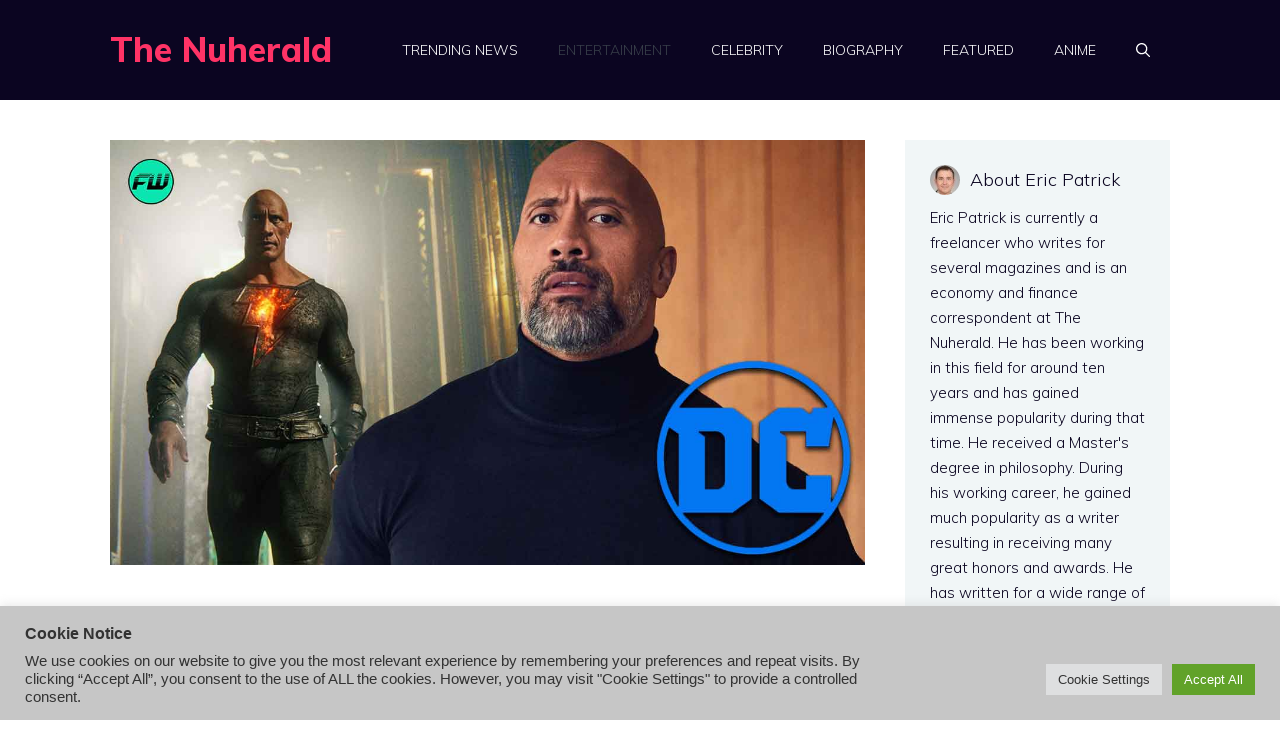

--- FILE ---
content_type: text/html; charset=UTF-8
request_url: https://thenuherald.com/2022/10/12/dwayne-johnson-hints-black-adams-ending-will-change-dceu-forever/
body_size: 22452
content:
<!DOCTYPE html>
<html lang="en-US" prefix="og: https://ogp.me/ns#">
<head>
	<meta charset="UTF-8">
		<style>img:is([sizes="auto" i], [sizes^="auto," i]) { contain-intrinsic-size: 3000px 1500px }</style>
	<meta name="viewport" content="width=device-width, initial-scale=1">
<!-- Search Engine Optimization by Rank Math - https://rankmath.com/ -->
<title>Dwayne Johnson Hints Black Adam&#039;s Ending Will Change DCEU Forever - The Nuherald</title>
<meta name="description" content="Less than two weeks from the release of black adam, Dwayne Johnson reveals something new about the film almost every day. Earlier, the lead actor hinted that"/>
<meta name="robots" content="follow, index, max-snippet:-1, max-video-preview:-1, max-image-preview:large"/>
<link rel="canonical" href="https://thenuherald.com/2022/10/12/dwayne-johnson-hints-black-adams-ending-will-change-dceu-forever/" />
<meta property="og:locale" content="en_US" />
<meta property="og:type" content="article" />
<meta property="og:title" content="Dwayne Johnson Hints Black Adam&#039;s Ending Will Change DCEU Forever - The Nuherald" />
<meta property="og:description" content="Less than two weeks from the release of black adam, Dwayne Johnson reveals something new about the film almost every day. Earlier, the lead actor hinted that" />
<meta property="og:url" content="https://thenuherald.com/2022/10/12/dwayne-johnson-hints-black-adams-ending-will-change-dceu-forever/" />
<meta property="og:site_name" content="The Nuherald" />
<meta property="article:section" content="Entertainment" />
<meta property="og:image" content="https://thenuherald.com/wp-content/uploads/2022/10/dwayne-johnson-black-adam-can-save-dc.jpg" />
<meta property="og:image:secure_url" content="https://thenuherald.com/wp-content/uploads/2022/10/dwayne-johnson-black-adam-can-save-dc.jpg" />
<meta property="og:image:width" content="1280" />
<meta property="og:image:height" content="720" />
<meta property="og:image:alt" content="dwayne johnson black adam" />
<meta property="og:image:type" content="image/jpeg" />
<meta property="article:published_time" content="2022-10-12T15:43:35+05:30" />
<meta name="twitter:card" content="summary_large_image" />
<meta name="twitter:title" content="Dwayne Johnson Hints Black Adam&#039;s Ending Will Change DCEU Forever - The Nuherald" />
<meta name="twitter:description" content="Less than two weeks from the release of black adam, Dwayne Johnson reveals something new about the film almost every day. Earlier, the lead actor hinted that" />
<meta name="twitter:image" content="https://thenuherald.com/wp-content/uploads/2022/10/dwayne-johnson-black-adam-can-save-dc.jpg" />
<meta name="twitter:label1" content="Written by" />
<meta name="twitter:data1" content="Eric Patrick" />
<meta name="twitter:label2" content="Time to read" />
<meta name="twitter:data2" content="3 minutes" />
<script type="application/ld+json" class="rank-math-schema">{"@context":"https://schema.org","@graph":[{"@type":"Organization","@id":"https://thenuherald.com/#organization","name":"TheNuHerald","url":"https://thenuherald.com","logo":{"@type":"ImageObject","@id":"https://thenuherald.com/#logo","url":"https://thenuherald.com/wp-content/uploads/2022/05/cropped-thenuherald-logo.png","contentUrl":"https://thenuherald.com/wp-content/uploads/2022/05/cropped-thenuherald-logo.png","caption":"The Nuherald","inLanguage":"en-US","width":"512","height":"512"}},{"@type":"WebSite","@id":"https://thenuherald.com/#website","url":"https://thenuherald.com","name":"The Nuherald","publisher":{"@id":"https://thenuherald.com/#organization"},"inLanguage":"en-US"},{"@type":"ImageObject","@id":"https://thenuherald.com/wp-content/uploads/2022/10/dwayne-johnson-black-adam-can-save-dc.jpg","url":"https://thenuherald.com/wp-content/uploads/2022/10/dwayne-johnson-black-adam-can-save-dc.jpg","width":"1280","height":"720","caption":"dwayne johnson black adam","inLanguage":"en-US"},{"@type":"WebPage","@id":"https://thenuherald.com/2022/10/12/dwayne-johnson-hints-black-adams-ending-will-change-dceu-forever/#webpage","url":"https://thenuherald.com/2022/10/12/dwayne-johnson-hints-black-adams-ending-will-change-dceu-forever/","name":"Dwayne Johnson Hints Black Adam&#039;s Ending Will Change DCEU Forever - The Nuherald","datePublished":"2022-10-12T15:43:35+05:30","dateModified":"2022-10-12T15:43:35+05:30","isPartOf":{"@id":"https://thenuherald.com/#website"},"primaryImageOfPage":{"@id":"https://thenuherald.com/wp-content/uploads/2022/10/dwayne-johnson-black-adam-can-save-dc.jpg"},"inLanguage":"en-US"},{"@type":"Person","@id":"https://thenuherald.com/author/eric-patrick/","name":"Eric Patrick","url":"https://thenuherald.com/author/eric-patrick/","image":{"@type":"ImageObject","@id":"https://secure.gravatar.com/avatar/29e647083bac4d203c39a7579f2721adfe577e58b5ddafffdc52c825cf2bfe8a?s=96&amp;d=mm&amp;r=g","url":"https://secure.gravatar.com/avatar/29e647083bac4d203c39a7579f2721adfe577e58b5ddafffdc52c825cf2bfe8a?s=96&amp;d=mm&amp;r=g","caption":"Eric Patrick","inLanguage":"en-US"},"worksFor":{"@id":"https://thenuherald.com/#organization"}},{"@type":"BlogPosting","headline":"Dwayne Johnson Hints Black Adam&#039;s Ending Will Change DCEU Forever - The Nuherald","datePublished":"2022-10-12T15:43:35+05:30","dateModified":"2022-10-12T15:43:35+05:30","author":{"@id":"https://thenuherald.com/author/eric-patrick/","name":"Eric Patrick"},"publisher":{"@id":"https://thenuherald.com/#organization"},"description":"Less than two weeks from the release of black adam, Dwayne Johnson reveals something new about the film almost every day. Earlier, the lead actor hinted that","name":"Dwayne Johnson Hints Black Adam&#039;s Ending Will Change DCEU Forever - The Nuherald","@id":"https://thenuherald.com/2022/10/12/dwayne-johnson-hints-black-adams-ending-will-change-dceu-forever/#richSnippet","isPartOf":{"@id":"https://thenuherald.com/2022/10/12/dwayne-johnson-hints-black-adams-ending-will-change-dceu-forever/#webpage"},"image":{"@id":"https://thenuherald.com/wp-content/uploads/2022/10/dwayne-johnson-black-adam-can-save-dc.jpg"},"inLanguage":"en-US","mainEntityOfPage":{"@id":"https://thenuherald.com/2022/10/12/dwayne-johnson-hints-black-adams-ending-will-change-dceu-forever/#webpage"}}]}</script>
<!-- /Rank Math WordPress SEO plugin -->

<link href='https://fonts.gstatic.com' crossorigin rel='preconnect' />
<link href='https://fonts.googleapis.com' crossorigin rel='preconnect' />
<link rel="alternate" type="application/rss+xml" title="The Nuherald &raquo; Feed" href="https://thenuherald.com/feed/" />
<link rel="alternate" type="application/rss+xml" title="The Nuherald &raquo; Comments Feed" href="https://thenuherald.com/comments/feed/" />
<link rel="alternate" type="application/rss+xml" title="The Nuherald &raquo; Dwayne Johnson Hints Black Adam&#8217;s Ending Will Change DCEU Forever Comments Feed" href="https://thenuherald.com/2022/10/12/dwayne-johnson-hints-black-adams-ending-will-change-dceu-forever/feed/" />
<script>
window._wpemojiSettings = {"baseUrl":"https:\/\/s.w.org\/images\/core\/emoji\/16.0.1\/72x72\/","ext":".png","svgUrl":"https:\/\/s.w.org\/images\/core\/emoji\/16.0.1\/svg\/","svgExt":".svg","source":{"concatemoji":"https:\/\/thenuherald.com\/wp-includes\/js\/wp-emoji-release.min.js?ver=6.8.2"}};
/*! This file is auto-generated */
!function(s,n){var o,i,e;function c(e){try{var t={supportTests:e,timestamp:(new Date).valueOf()};sessionStorage.setItem(o,JSON.stringify(t))}catch(e){}}function p(e,t,n){e.clearRect(0,0,e.canvas.width,e.canvas.height),e.fillText(t,0,0);var t=new Uint32Array(e.getImageData(0,0,e.canvas.width,e.canvas.height).data),a=(e.clearRect(0,0,e.canvas.width,e.canvas.height),e.fillText(n,0,0),new Uint32Array(e.getImageData(0,0,e.canvas.width,e.canvas.height).data));return t.every(function(e,t){return e===a[t]})}function u(e,t){e.clearRect(0,0,e.canvas.width,e.canvas.height),e.fillText(t,0,0);for(var n=e.getImageData(16,16,1,1),a=0;a<n.data.length;a++)if(0!==n.data[a])return!1;return!0}function f(e,t,n,a){switch(t){case"flag":return n(e,"\ud83c\udff3\ufe0f\u200d\u26a7\ufe0f","\ud83c\udff3\ufe0f\u200b\u26a7\ufe0f")?!1:!n(e,"\ud83c\udde8\ud83c\uddf6","\ud83c\udde8\u200b\ud83c\uddf6")&&!n(e,"\ud83c\udff4\udb40\udc67\udb40\udc62\udb40\udc65\udb40\udc6e\udb40\udc67\udb40\udc7f","\ud83c\udff4\u200b\udb40\udc67\u200b\udb40\udc62\u200b\udb40\udc65\u200b\udb40\udc6e\u200b\udb40\udc67\u200b\udb40\udc7f");case"emoji":return!a(e,"\ud83e\udedf")}return!1}function g(e,t,n,a){var r="undefined"!=typeof WorkerGlobalScope&&self instanceof WorkerGlobalScope?new OffscreenCanvas(300,150):s.createElement("canvas"),o=r.getContext("2d",{willReadFrequently:!0}),i=(o.textBaseline="top",o.font="600 32px Arial",{});return e.forEach(function(e){i[e]=t(o,e,n,a)}),i}function t(e){var t=s.createElement("script");t.src=e,t.defer=!0,s.head.appendChild(t)}"undefined"!=typeof Promise&&(o="wpEmojiSettingsSupports",i=["flag","emoji"],n.supports={everything:!0,everythingExceptFlag:!0},e=new Promise(function(e){s.addEventListener("DOMContentLoaded",e,{once:!0})}),new Promise(function(t){var n=function(){try{var e=JSON.parse(sessionStorage.getItem(o));if("object"==typeof e&&"number"==typeof e.timestamp&&(new Date).valueOf()<e.timestamp+604800&&"object"==typeof e.supportTests)return e.supportTests}catch(e){}return null}();if(!n){if("undefined"!=typeof Worker&&"undefined"!=typeof OffscreenCanvas&&"undefined"!=typeof URL&&URL.createObjectURL&&"undefined"!=typeof Blob)try{var e="postMessage("+g.toString()+"("+[JSON.stringify(i),f.toString(),p.toString(),u.toString()].join(",")+"));",a=new Blob([e],{type:"text/javascript"}),r=new Worker(URL.createObjectURL(a),{name:"wpTestEmojiSupports"});return void(r.onmessage=function(e){c(n=e.data),r.terminate(),t(n)})}catch(e){}c(n=g(i,f,p,u))}t(n)}).then(function(e){for(var t in e)n.supports[t]=e[t],n.supports.everything=n.supports.everything&&n.supports[t],"flag"!==t&&(n.supports.everythingExceptFlag=n.supports.everythingExceptFlag&&n.supports[t]);n.supports.everythingExceptFlag=n.supports.everythingExceptFlag&&!n.supports.flag,n.DOMReady=!1,n.readyCallback=function(){n.DOMReady=!0}}).then(function(){return e}).then(function(){var e;n.supports.everything||(n.readyCallback(),(e=n.source||{}).concatemoji?t(e.concatemoji):e.wpemoji&&e.twemoji&&(t(e.twemoji),t(e.wpemoji)))}))}((window,document),window._wpemojiSettings);
</script>
<style id='wp-emoji-styles-inline-css'>

	img.wp-smiley, img.emoji {
		display: inline !important;
		border: none !important;
		box-shadow: none !important;
		height: 1em !important;
		width: 1em !important;
		margin: 0 0.07em !important;
		vertical-align: -0.1em !important;
		background: none !important;
		padding: 0 !important;
	}
</style>
<link rel='stylesheet' id='wp-block-library-css' href='https://thenuherald.com/wp-includes/css/dist/block-library/style.min.css?ver=6.8.2' media='all' />
<style id='classic-theme-styles-inline-css'>
/*! This file is auto-generated */
.wp-block-button__link{color:#fff;background-color:#32373c;border-radius:9999px;box-shadow:none;text-decoration:none;padding:calc(.667em + 2px) calc(1.333em + 2px);font-size:1.125em}.wp-block-file__button{background:#32373c;color:#fff;text-decoration:none}
</style>
<style id='global-styles-inline-css'>
:root{--wp--preset--aspect-ratio--square: 1;--wp--preset--aspect-ratio--4-3: 4/3;--wp--preset--aspect-ratio--3-4: 3/4;--wp--preset--aspect-ratio--3-2: 3/2;--wp--preset--aspect-ratio--2-3: 2/3;--wp--preset--aspect-ratio--16-9: 16/9;--wp--preset--aspect-ratio--9-16: 9/16;--wp--preset--color--black: #000000;--wp--preset--color--cyan-bluish-gray: #abb8c3;--wp--preset--color--white: #ffffff;--wp--preset--color--pale-pink: #f78da7;--wp--preset--color--vivid-red: #cf2e2e;--wp--preset--color--luminous-vivid-orange: #ff6900;--wp--preset--color--luminous-vivid-amber: #fcb900;--wp--preset--color--light-green-cyan: #7bdcb5;--wp--preset--color--vivid-green-cyan: #00d084;--wp--preset--color--pale-cyan-blue: #8ed1fc;--wp--preset--color--vivid-cyan-blue: #0693e3;--wp--preset--color--vivid-purple: #9b51e0;--wp--preset--color--contrast: var(--contrast);--wp--preset--color--contrast-2: var(--contrast-2);--wp--preset--color--contrast-3: var(--contrast-3);--wp--preset--color--base: var(--base);--wp--preset--color--base-2: var(--base-2);--wp--preset--color--base-3: var(--base-3);--wp--preset--color--accent: var(--accent);--wp--preset--gradient--vivid-cyan-blue-to-vivid-purple: linear-gradient(135deg,rgba(6,147,227,1) 0%,rgb(155,81,224) 100%);--wp--preset--gradient--light-green-cyan-to-vivid-green-cyan: linear-gradient(135deg,rgb(122,220,180) 0%,rgb(0,208,130) 100%);--wp--preset--gradient--luminous-vivid-amber-to-luminous-vivid-orange: linear-gradient(135deg,rgba(252,185,0,1) 0%,rgba(255,105,0,1) 100%);--wp--preset--gradient--luminous-vivid-orange-to-vivid-red: linear-gradient(135deg,rgba(255,105,0,1) 0%,rgb(207,46,46) 100%);--wp--preset--gradient--very-light-gray-to-cyan-bluish-gray: linear-gradient(135deg,rgb(238,238,238) 0%,rgb(169,184,195) 100%);--wp--preset--gradient--cool-to-warm-spectrum: linear-gradient(135deg,rgb(74,234,220) 0%,rgb(151,120,209) 20%,rgb(207,42,186) 40%,rgb(238,44,130) 60%,rgb(251,105,98) 80%,rgb(254,248,76) 100%);--wp--preset--gradient--blush-light-purple: linear-gradient(135deg,rgb(255,206,236) 0%,rgb(152,150,240) 100%);--wp--preset--gradient--blush-bordeaux: linear-gradient(135deg,rgb(254,205,165) 0%,rgb(254,45,45) 50%,rgb(107,0,62) 100%);--wp--preset--gradient--luminous-dusk: linear-gradient(135deg,rgb(255,203,112) 0%,rgb(199,81,192) 50%,rgb(65,88,208) 100%);--wp--preset--gradient--pale-ocean: linear-gradient(135deg,rgb(255,245,203) 0%,rgb(182,227,212) 50%,rgb(51,167,181) 100%);--wp--preset--gradient--electric-grass: linear-gradient(135deg,rgb(202,248,128) 0%,rgb(113,206,126) 100%);--wp--preset--gradient--midnight: linear-gradient(135deg,rgb(2,3,129) 0%,rgb(40,116,252) 100%);--wp--preset--font-size--small: 13px;--wp--preset--font-size--medium: 20px;--wp--preset--font-size--large: 36px;--wp--preset--font-size--x-large: 42px;--wp--preset--spacing--20: 0.44rem;--wp--preset--spacing--30: 0.67rem;--wp--preset--spacing--40: 1rem;--wp--preset--spacing--50: 1.5rem;--wp--preset--spacing--60: 2.25rem;--wp--preset--spacing--70: 3.38rem;--wp--preset--spacing--80: 5.06rem;--wp--preset--shadow--natural: 6px 6px 9px rgba(0, 0, 0, 0.2);--wp--preset--shadow--deep: 12px 12px 50px rgba(0, 0, 0, 0.4);--wp--preset--shadow--sharp: 6px 6px 0px rgba(0, 0, 0, 0.2);--wp--preset--shadow--outlined: 6px 6px 0px -3px rgba(255, 255, 255, 1), 6px 6px rgba(0, 0, 0, 1);--wp--preset--shadow--crisp: 6px 6px 0px rgba(0, 0, 0, 1);}:where(.is-layout-flex){gap: 0.5em;}:where(.is-layout-grid){gap: 0.5em;}body .is-layout-flex{display: flex;}.is-layout-flex{flex-wrap: wrap;align-items: center;}.is-layout-flex > :is(*, div){margin: 0;}body .is-layout-grid{display: grid;}.is-layout-grid > :is(*, div){margin: 0;}:where(.wp-block-columns.is-layout-flex){gap: 2em;}:where(.wp-block-columns.is-layout-grid){gap: 2em;}:where(.wp-block-post-template.is-layout-flex){gap: 1.25em;}:where(.wp-block-post-template.is-layout-grid){gap: 1.25em;}.has-black-color{color: var(--wp--preset--color--black) !important;}.has-cyan-bluish-gray-color{color: var(--wp--preset--color--cyan-bluish-gray) !important;}.has-white-color{color: var(--wp--preset--color--white) !important;}.has-pale-pink-color{color: var(--wp--preset--color--pale-pink) !important;}.has-vivid-red-color{color: var(--wp--preset--color--vivid-red) !important;}.has-luminous-vivid-orange-color{color: var(--wp--preset--color--luminous-vivid-orange) !important;}.has-luminous-vivid-amber-color{color: var(--wp--preset--color--luminous-vivid-amber) !important;}.has-light-green-cyan-color{color: var(--wp--preset--color--light-green-cyan) !important;}.has-vivid-green-cyan-color{color: var(--wp--preset--color--vivid-green-cyan) !important;}.has-pale-cyan-blue-color{color: var(--wp--preset--color--pale-cyan-blue) !important;}.has-vivid-cyan-blue-color{color: var(--wp--preset--color--vivid-cyan-blue) !important;}.has-vivid-purple-color{color: var(--wp--preset--color--vivid-purple) !important;}.has-black-background-color{background-color: var(--wp--preset--color--black) !important;}.has-cyan-bluish-gray-background-color{background-color: var(--wp--preset--color--cyan-bluish-gray) !important;}.has-white-background-color{background-color: var(--wp--preset--color--white) !important;}.has-pale-pink-background-color{background-color: var(--wp--preset--color--pale-pink) !important;}.has-vivid-red-background-color{background-color: var(--wp--preset--color--vivid-red) !important;}.has-luminous-vivid-orange-background-color{background-color: var(--wp--preset--color--luminous-vivid-orange) !important;}.has-luminous-vivid-amber-background-color{background-color: var(--wp--preset--color--luminous-vivid-amber) !important;}.has-light-green-cyan-background-color{background-color: var(--wp--preset--color--light-green-cyan) !important;}.has-vivid-green-cyan-background-color{background-color: var(--wp--preset--color--vivid-green-cyan) !important;}.has-pale-cyan-blue-background-color{background-color: var(--wp--preset--color--pale-cyan-blue) !important;}.has-vivid-cyan-blue-background-color{background-color: var(--wp--preset--color--vivid-cyan-blue) !important;}.has-vivid-purple-background-color{background-color: var(--wp--preset--color--vivid-purple) !important;}.has-black-border-color{border-color: var(--wp--preset--color--black) !important;}.has-cyan-bluish-gray-border-color{border-color: var(--wp--preset--color--cyan-bluish-gray) !important;}.has-white-border-color{border-color: var(--wp--preset--color--white) !important;}.has-pale-pink-border-color{border-color: var(--wp--preset--color--pale-pink) !important;}.has-vivid-red-border-color{border-color: var(--wp--preset--color--vivid-red) !important;}.has-luminous-vivid-orange-border-color{border-color: var(--wp--preset--color--luminous-vivid-orange) !important;}.has-luminous-vivid-amber-border-color{border-color: var(--wp--preset--color--luminous-vivid-amber) !important;}.has-light-green-cyan-border-color{border-color: var(--wp--preset--color--light-green-cyan) !important;}.has-vivid-green-cyan-border-color{border-color: var(--wp--preset--color--vivid-green-cyan) !important;}.has-pale-cyan-blue-border-color{border-color: var(--wp--preset--color--pale-cyan-blue) !important;}.has-vivid-cyan-blue-border-color{border-color: var(--wp--preset--color--vivid-cyan-blue) !important;}.has-vivid-purple-border-color{border-color: var(--wp--preset--color--vivid-purple) !important;}.has-vivid-cyan-blue-to-vivid-purple-gradient-background{background: var(--wp--preset--gradient--vivid-cyan-blue-to-vivid-purple) !important;}.has-light-green-cyan-to-vivid-green-cyan-gradient-background{background: var(--wp--preset--gradient--light-green-cyan-to-vivid-green-cyan) !important;}.has-luminous-vivid-amber-to-luminous-vivid-orange-gradient-background{background: var(--wp--preset--gradient--luminous-vivid-amber-to-luminous-vivid-orange) !important;}.has-luminous-vivid-orange-to-vivid-red-gradient-background{background: var(--wp--preset--gradient--luminous-vivid-orange-to-vivid-red) !important;}.has-very-light-gray-to-cyan-bluish-gray-gradient-background{background: var(--wp--preset--gradient--very-light-gray-to-cyan-bluish-gray) !important;}.has-cool-to-warm-spectrum-gradient-background{background: var(--wp--preset--gradient--cool-to-warm-spectrum) !important;}.has-blush-light-purple-gradient-background{background: var(--wp--preset--gradient--blush-light-purple) !important;}.has-blush-bordeaux-gradient-background{background: var(--wp--preset--gradient--blush-bordeaux) !important;}.has-luminous-dusk-gradient-background{background: var(--wp--preset--gradient--luminous-dusk) !important;}.has-pale-ocean-gradient-background{background: var(--wp--preset--gradient--pale-ocean) !important;}.has-electric-grass-gradient-background{background: var(--wp--preset--gradient--electric-grass) !important;}.has-midnight-gradient-background{background: var(--wp--preset--gradient--midnight) !important;}.has-small-font-size{font-size: var(--wp--preset--font-size--small) !important;}.has-medium-font-size{font-size: var(--wp--preset--font-size--medium) !important;}.has-large-font-size{font-size: var(--wp--preset--font-size--large) !important;}.has-x-large-font-size{font-size: var(--wp--preset--font-size--x-large) !important;}
:where(.wp-block-post-template.is-layout-flex){gap: 1.25em;}:where(.wp-block-post-template.is-layout-grid){gap: 1.25em;}
:where(.wp-block-columns.is-layout-flex){gap: 2em;}:where(.wp-block-columns.is-layout-grid){gap: 2em;}
:root :where(.wp-block-pullquote){font-size: 1.5em;line-height: 1.6;}
</style>
<link rel='stylesheet' id='cookie-law-info-css' href='https://thenuherald.com/wp-content/plugins/cookie-law-info/legacy/public/css/cookie-law-info-public.css?ver=3.3.5' media='all' />
<link rel='stylesheet' id='cookie-law-info-gdpr-css' href='https://thenuherald.com/wp-content/plugins/cookie-law-info/legacy/public/css/cookie-law-info-gdpr.css?ver=3.3.5' media='all' />
<link rel='stylesheet' id='generate-comments-css' href='https://thenuherald.com/wp-content/themes/generatepress/assets/css/components/comments.min.css?ver=3.6.0' media='all' />
<link rel='stylesheet' id='generate-style-css' href='https://thenuherald.com/wp-content/themes/generatepress/assets/css/main.min.css?ver=3.6.0' media='all' />
<style id='generate-style-inline-css'>
body{background-color:var(--base-3);color:var(--contrast);}a{color:var(--contrast-3);}a:hover, a:focus, a:active{color:var(--accent);}.grid-container{max-width:1140px;}.wp-block-group__inner-container{max-width:1140px;margin-left:auto;margin-right:auto;}.generate-back-to-top{font-size:20px;border-radius:3px;position:fixed;bottom:30px;right:30px;line-height:40px;width:40px;text-align:center;z-index:10;transition:opacity 300ms ease-in-out;opacity:0.1;transform:translateY(1000px);}.generate-back-to-top__show{opacity:1;transform:translateY(0);}.navigation-search{position:absolute;left:-99999px;pointer-events:none;visibility:hidden;z-index:20;width:100%;top:0;transition:opacity 100ms ease-in-out;opacity:0;}.navigation-search.nav-search-active{left:0;right:0;pointer-events:auto;visibility:visible;opacity:1;}.navigation-search input[type="search"]{outline:0;border:0;vertical-align:bottom;line-height:1;opacity:0.9;width:100%;z-index:20;border-radius:0;-webkit-appearance:none;height:60px;}.navigation-search input::-ms-clear{display:none;width:0;height:0;}.navigation-search input::-ms-reveal{display:none;width:0;height:0;}.navigation-search input::-webkit-search-decoration, .navigation-search input::-webkit-search-cancel-button, .navigation-search input::-webkit-search-results-button, .navigation-search input::-webkit-search-results-decoration{display:none;}.gen-sidebar-nav .navigation-search{top:auto;bottom:0;}:root{--contrast:#0b0521;--contrast-2:#383f49;--contrast-3:#62707c;--base:#526e7c;--base-2:#f7f8f9;--base-3:#ffffff;--accent:#ff3366;}:root .has-contrast-color{color:var(--contrast);}:root .has-contrast-background-color{background-color:var(--contrast);}:root .has-contrast-2-color{color:var(--contrast-2);}:root .has-contrast-2-background-color{background-color:var(--contrast-2);}:root .has-contrast-3-color{color:var(--contrast-3);}:root .has-contrast-3-background-color{background-color:var(--contrast-3);}:root .has-base-color{color:var(--base);}:root .has-base-background-color{background-color:var(--base);}:root .has-base-2-color{color:var(--base-2);}:root .has-base-2-background-color{background-color:var(--base-2);}:root .has-base-3-color{color:var(--base-3);}:root .has-base-3-background-color{background-color:var(--base-3);}:root .has-accent-color{color:var(--accent);}:root .has-accent-background-color{background-color:var(--accent);}body, button, input, select, textarea{font-family:Muli, sans-serif;font-weight:300;font-size:19px;}body{line-height:1.7;}.main-title{font-size:34px;}.site-description{font-size:12px;}.main-navigation a, .main-navigation .menu-toggle, .main-navigation .menu-bar-items{font-weight:300;text-transform:uppercase;font-size:14px;}.widget-title{font-size:16px;}button:not(.menu-toggle),html input[type="button"],input[type="reset"],input[type="submit"],.button,.wp-block-button .wp-block-button__link{font-weight:600;}h2.entry-title{font-size:20px;line-height:1.2;}.site-info{font-size:15px;}h1{font-weight:900;font-size:52px;line-height:1.2;}h2{font-weight:800;font-size:36px;line-height:1.3;}h3{font-weight:600;font-size:28px;}h4{font-weight:600;font-size:23px;}h5{font-weight:600;font-size:20px;}h6{font-weight:600;font-size:20px;}.top-bar{background-color:#636363;color:#ffffff;}.top-bar a{color:#ffffff;}.top-bar a:hover{color:#303030;}.site-header{background-color:var(--contrast);color:var(--base-3);}.site-header a{color:var(--contrast-3);}.main-title a,.main-title a:hover{color:var(--accent);}.site-description{color:var(--contrast);}.mobile-menu-control-wrapper .menu-toggle,.mobile-menu-control-wrapper .menu-toggle:hover,.mobile-menu-control-wrapper .menu-toggle:focus,.has-inline-mobile-toggle #site-navigation.toggled{background-color:rgba(0, 0, 0, 0.02);}.main-navigation,.main-navigation ul ul{background-color:var(--contrast);}.main-navigation .main-nav ul li a, .main-navigation .menu-toggle, .main-navigation .menu-bar-items{color:var(--base-3);}.main-navigation .main-nav ul li:not([class*="current-menu-"]):hover > a, .main-navigation .main-nav ul li:not([class*="current-menu-"]):focus > a, .main-navigation .main-nav ul li.sfHover:not([class*="current-menu-"]) > a, .main-navigation .menu-bar-item:hover > a, .main-navigation .menu-bar-item.sfHover > a{color:var(--contrast-3);background-color:rgba(63,63,63,0);}button.menu-toggle:hover,button.menu-toggle:focus{color:var(--base-3);}.main-navigation .main-nav ul li[class*="current-menu-"] > a{color:var(--contrast-2);background-color:rgba(63,63,63,0);}.navigation-search input[type="search"],.navigation-search input[type="search"]:active, .navigation-search input[type="search"]:focus, .main-navigation .main-nav ul li.search-item.active > a, .main-navigation .menu-bar-items .search-item.active > a{color:var(--contrast-2);background-color:var(--base-3);opacity:1;}.main-navigation ul ul{background-color:var(--contrast-2);}.main-navigation .main-nav ul ul li a{color:var(--base-3);}.main-navigation .main-nav ul ul li:not([class*="current-menu-"]):hover > a,.main-navigation .main-nav ul ul li:not([class*="current-menu-"]):focus > a, .main-navigation .main-nav ul ul li.sfHover:not([class*="current-menu-"]) > a{color:var(--base-3);background-color:var(--contrast-2);}.main-navigation .main-nav ul ul li[class*="current-menu-"] > a{color:var(--contrast-3);background-color:var(--contrast-2);}.separate-containers .inside-article, .separate-containers .comments-area, .separate-containers .page-header, .one-container .container, .separate-containers .paging-navigation, .inside-page-header{background-color:var(--base-3);}.inside-article a,.paging-navigation a,.comments-area a,.page-header a{color:var(--contrast);}.entry-title a{color:var(--contrast);}.entry-title a:hover{color:var(--contrast);}.entry-meta{color:var(--contrast);}.entry-meta a{color:var(--contrast-3);}.entry-meta a:hover{color:var(--accent);}h2{color:var(--contrast);}.sidebar .widget{background-color:#ffffff;}.sidebar .widget .widget-title{color:#000000;}.footer-widgets{color:var(--base-3);background-color:var(--accent);}.footer-widgets a{color:var(--base-3);}.footer-widgets .widget-title{color:var(--base-3);}.site-info{color:var(--base-3);background-color:var(--contrast);}.site-info a{color:var(--base-3);}.site-info a:hover{color:var(--contrast-3);}.footer-bar .widget_nav_menu .current-menu-item a{color:var(--contrast-3);}input[type="text"],input[type="email"],input[type="url"],input[type="password"],input[type="search"],input[type="tel"],input[type="number"],textarea,select{color:#666666;background-color:#fafafa;border-color:#cccccc;}input[type="text"]:focus,input[type="email"]:focus,input[type="url"]:focus,input[type="password"]:focus,input[type="search"]:focus,input[type="tel"]:focus,input[type="number"]:focus,textarea:focus,select:focus{color:#666666;background-color:#ffffff;border-color:#bfbfbf;}button,html input[type="button"],input[type="reset"],input[type="submit"],a.button,a.wp-block-button__link:not(.has-background){color:var(--base-3);background-color:var(--contrast);}button:hover,html input[type="button"]:hover,input[type="reset"]:hover,input[type="submit"]:hover,a.button:hover,button:focus,html input[type="button"]:focus,input[type="reset"]:focus,input[type="submit"]:focus,a.button:focus,a.wp-block-button__link:not(.has-background):active,a.wp-block-button__link:not(.has-background):focus,a.wp-block-button__link:not(.has-background):hover{color:var(--base-3);background-color:var(--contrast-3);}a.generate-back-to-top{background-color:rgba( 0,0,0,0.4 );color:#ffffff;}a.generate-back-to-top:hover,a.generate-back-to-top:focus{background-color:rgba( 0,0,0,0.6 );color:#ffffff;}:root{--gp-search-modal-bg-color:var(--base-3);--gp-search-modal-text-color:var(--contrast);--gp-search-modal-overlay-bg-color:rgba(0,0,0,0.2);}@media (max-width: 768px){.main-navigation .menu-bar-item:hover > a, .main-navigation .menu-bar-item.sfHover > a{background:none;color:var(--base-3);}}.nav-below-header .main-navigation .inside-navigation.grid-container, .nav-above-header .main-navigation .inside-navigation.grid-container{padding:0px 20px 0px 20px;}.site-main .wp-block-group__inner-container{padding:40px;}.separate-containers .paging-navigation{padding-top:20px;padding-bottom:20px;}.entry-content .alignwide, body:not(.no-sidebar) .entry-content .alignfull{margin-left:-40px;width:calc(100% + 80px);max-width:calc(100% + 80px);}.sidebar .widget, .page-header, .widget-area .main-navigation, .site-main > *{margin-bottom:60px;}.separate-containers .site-main{margin:60px;}.both-right .inside-left-sidebar,.both-left .inside-left-sidebar{margin-right:30px;}.both-right .inside-right-sidebar,.both-left .inside-right-sidebar{margin-left:30px;}.separate-containers .featured-image{margin-top:60px;}.separate-containers .inside-right-sidebar, .separate-containers .inside-left-sidebar{margin-top:60px;margin-bottom:60px;}.rtl .menu-item-has-children .dropdown-menu-toggle{padding-left:20px;}.rtl .main-navigation .main-nav ul li.menu-item-has-children > a{padding-right:20px;}.widget-area .widget{padding:40px 25px 25px 25px;}.footer-widgets-container{padding:60px 40px 60px 40px;}.inside-site-info{padding:20px;}@media (max-width:768px){.separate-containers .inside-article, .separate-containers .comments-area, .separate-containers .page-header, .separate-containers .paging-navigation, .one-container .site-content, .inside-page-header{padding:50px 25px 50px 25px;}.site-main .wp-block-group__inner-container{padding:50px 25px 50px 25px;}.inside-header{padding-right:25px;padding-left:25px;}.footer-widgets-container{padding-right:25px;padding-left:25px;}.inside-site-info{padding-right:10px;padding-left:10px;}.entry-content .alignwide, body:not(.no-sidebar) .entry-content .alignfull{margin-left:-25px;width:calc(100% + 50px);max-width:calc(100% + 50px);}.one-container .site-main .paging-navigation{margin-bottom:60px;}}/* End cached CSS */.is-right-sidebar{width:25%;}.is-left-sidebar{width:25%;}.site-content .content-area{width:75%;}@media (max-width: 768px){.main-navigation .menu-toggle,.sidebar-nav-mobile:not(#sticky-placeholder){display:block;}.main-navigation ul,.gen-sidebar-nav,.main-navigation:not(.slideout-navigation):not(.toggled) .main-nav > ul,.has-inline-mobile-toggle #site-navigation .inside-navigation > *:not(.navigation-search):not(.main-nav){display:none;}.nav-align-right .inside-navigation,.nav-align-center .inside-navigation{justify-content:space-between;}.has-inline-mobile-toggle .mobile-menu-control-wrapper{display:flex;flex-wrap:wrap;}.has-inline-mobile-toggle .inside-header{flex-direction:row;text-align:left;flex-wrap:wrap;}.has-inline-mobile-toggle .header-widget,.has-inline-mobile-toggle #site-navigation{flex-basis:100%;}.nav-float-left .has-inline-mobile-toggle #site-navigation{order:10;}}
.dynamic-author-image-rounded{border-radius:100%;}.dynamic-featured-image, .dynamic-author-image{vertical-align:middle;}.one-container.blog .dynamic-content-template:not(:last-child), .one-container.archive .dynamic-content-template:not(:last-child){padding-bottom:0px;}.dynamic-entry-excerpt > p:last-child{margin-bottom:0px;}
</style>
<link rel='stylesheet' id='generate-google-fonts-css' href='https://fonts.googleapis.com/css?family=Muli%3A300%2C300italic%2Cregular%2C600%2C600italic%2C800%2C800italic%2C900&#038;display=auto&#038;ver=3.6.0' media='all' />
<style id='generateblocks-inline-css'>
.gb-container.gb-tabs__item:not(.gb-tabs__item-open){display:none;}.gb-container-99ba62c5{font-size:15px;background-color:#f1f6f7;}.gb-container-99ba62c5 > .gb-inside-container{padding:25px;max-width:1140px;margin-left:auto;margin-right:auto;}.gb-grid-wrapper > .gb-grid-column-99ba62c5 > .gb-container{display:flex;flex-direction:column;height:100%;}.gb-container-726dea14 > .gb-inside-container{padding:0 0 10px;max-width:1140px;margin-left:auto;margin-right:auto;}.gb-grid-wrapper > .gb-grid-column-726dea14 > .gb-container{display:flex;flex-direction:column;height:100%;}.gb-container-726dea14.inline-post-meta-area > .gb-inside-container{display:flex;align-items:center;}.gb-container-ba23d58b{background-color:#01030f;}.gb-container-8a41d2e1{max-width:1140px;z-index:1;position:relative;padding:100px 40px;margin-right:auto;margin-left:auto;}.gb-container-b43166c8{height:100%;}.gb-grid-wrapper > .gb-grid-column-b43166c8{width:50%;}.gb-container-0553e7bc{display:flex;column-gap:10px;row-gap:10px;}.gb-container-79e5c517{height:100%;align-items:center;justify-content:flex-end;}.gb-grid-wrapper > .gb-grid-column-79e5c517{width:50%;}.gb-container-3a035f8d{border-top:1px solid var(--contrast-2);background-color:#01030f;}.gb-container-3e456c3a{max-width:1140px;padding:25px 40px;margin-right:auto;margin-left:auto;}.gb-container-97902f73{height:100%;}.gb-container-f403ed1b{height:100%;}.gb-grid-wrapper > .gb-grid-column-f403ed1b{flex-grow:1;}.gb-container-7003965f{height:100%;}.gb-container-67db20a8{height:100%;}p.gb-headline-4a56fbf6{font-size:18px;margin-bottom:0px;margin-left:10px;}h5.gb-headline-15493296{font-weight:700;text-transform:uppercase;margin-bottom:15px;color:#ffffff;}p.gb-headline-2dbf5ffd{font-size:15px;font-weight:300;margin-bottom:25px;color:var(--base-2);}h5.gb-headline-9d5bed3e{font-weight:700;text-transform:uppercase;margin-bottom:15px;color:#ffffff;}div.gb-headline-d7444208{font-size:15px;margin-bottom:10px;color:var(--base-3);}div.gb-headline-d7444208 a{color:var(--base-2);}div.gb-headline-d7444208 a:hover{color:var(--accent);}div.gb-headline-52f1fa2a{font-size:15px;margin-bottom:10px;color:var(--base-3);}div.gb-headline-52f1fa2a a{color:var(--base-2);}div.gb-headline-52f1fa2a a:hover{color:var(--accent);}div.gb-headline-640d64c7{font-size:15px;margin-bottom:10px;color:var(--base-3);}div.gb-headline-640d64c7 a{color:var(--base-2);}div.gb-headline-640d64c7 a:hover{color:var(--accent);}div.gb-headline-75952e8a{font-size:15px;color:var(--base-3);}div.gb-headline-75952e8a a{color:var(--base-2);}div.gb-headline-75952e8a a:hover{color:var(--accent);}p.gb-headline-102b5a4a{font-size:14px;margin-bottom:0px;color:#f0f0f0;}p.gb-headline-102b5a4a a{color:#f0f0f0;}p.gb-headline-102b5a4a a:hover{color:#ffffff;}p.gb-headline-6b46c508{font-size:14px;text-transform:capitalize;margin-bottom:0px;}p.gb-headline-6b46c508 a{color:var(--base-2);}p.gb-headline-6b46c508 a:hover{color:var(--accent);}p.gb-headline-5acf988e{font-size:15px;text-transform:capitalize;margin-bottom:0px;}p.gb-headline-5acf988e a{color:var(--base-2);}p.gb-headline-5acf988e a:hover{color:var(--accent);}.gb-button-wrapper{display:flex;flex-wrap:wrap;align-items:flex-start;justify-content:flex-start;clear:both;}.gb-button-wrapper-6db29ae0{justify-content:flex-start;margin-top:20px;}.gb-accordion__item:not(.gb-accordion__item-open) > .gb-button .gb-accordion__icon-open{display:none;}.gb-accordion__item.gb-accordion__item-open > .gb-button .gb-accordion__icon{display:none;}.gb-button-wrapper a.gb-button-931ee42a{display:inline-flex;align-items:center;justify-content:center;text-align:center;padding:0;color:#ff1956;text-decoration:none;}.gb-button-wrapper a.gb-button-931ee42a:hover, .gb-button-wrapper a.gb-button-931ee42a:active, .gb-button-wrapper a.gb-button-931ee42a:focus{color:#e71950;}.gb-button-wrapper a.gb-button-931ee42a .gb-icon{line-height:0;padding-left:0.5em;}.gb-button-wrapper a.gb-button-931ee42a .gb-icon svg{width:1em;height:1em;fill:currentColor;}a.gb-button-d4ad0d07{display:inline-flex;align-items:center;justify-content:center;text-align:center;padding:10px;background-color:#4f4f65;color:#ffffff;text-decoration:none;}a.gb-button-d4ad0d07:hover, a.gb-button-d4ad0d07:active, a.gb-button-d4ad0d07:focus{background-color:var(--base-3);color:var(--accent);}a.gb-button-d4ad0d07 .gb-icon{line-height:0;}a.gb-button-d4ad0d07 .gb-icon svg{width:0.8em;height:0.8em;fill:currentColor;}a.gb-button-adae5e39{display:inline-flex;align-items:center;justify-content:center;text-align:center;padding:10px;background-color:#4f4f65;color:#ffffff;text-decoration:none;}a.gb-button-adae5e39:hover, a.gb-button-adae5e39:active, a.gb-button-adae5e39:focus{background-color:var(--base-3);color:var(--accent);}a.gb-button-adae5e39 .gb-icon{line-height:0;}a.gb-button-adae5e39 .gb-icon svg{width:0.8em;height:0.8em;fill:currentColor;}a.gb-button-bdd68b74{display:inline-flex;align-items:center;justify-content:center;text-align:center;padding:10px;background-color:#4f4f65;color:#ffffff;text-decoration:none;}a.gb-button-bdd68b74:hover, a.gb-button-bdd68b74:active, a.gb-button-bdd68b74:focus{background-color:var(--base-3);color:var(--accent);}a.gb-button-bdd68b74 .gb-icon{line-height:0;}a.gb-button-bdd68b74 .gb-icon svg{width:0.8em;height:0.8em;fill:currentColor;}a.gb-button-62943d12{display:inline-flex;align-items:center;justify-content:center;column-gap:0.5em;text-align:center;padding:10px;background-color:#4f4f65;color:#ffffff;text-decoration:none;}a.gb-button-62943d12:hover, a.gb-button-62943d12:active, a.gb-button-62943d12:focus{background-color:var(--base-3);color:var(--accent);}a.gb-button-62943d12 .gb-icon{line-height:0;}a.gb-button-62943d12 .gb-icon svg{width:0.8em;height:0.8em;fill:currentColor;}.gb-grid-wrapper-a653f470{display:flex;flex-wrap:wrap;margin-left:-80px;}.gb-grid-wrapper-a653f470 > .gb-grid-column{box-sizing:border-box;padding-left:80px;}.gb-grid-wrapper-b010584c{display:flex;flex-wrap:wrap;align-items:center;margin-left:-20px;}.gb-grid-wrapper-b010584c > .gb-grid-column{box-sizing:border-box;padding-left:20px;}.gb-grid-wrapper-481dd47b{display:flex;flex-wrap:wrap;justify-content:flex-end;margin-left:-20px;}.gb-grid-wrapper-481dd47b > .gb-grid-column{box-sizing:border-box;padding-left:20px;}@media (max-width: 1024px) {.gb-container-8a41d2e1{padding-top:80px;padding-bottom:80px;}.gb-grid-wrapper > .gb-grid-column-b43166c8{width:50%;}.gb-grid-wrapper > .gb-grid-column-79e5c517{width:100%;}.gb-grid-wrapper-a653f470{margin-left:-60px;}.gb-grid-wrapper-a653f470 > .gb-grid-column{padding-left:60px;padding-bottom:40px;}}@media (max-width: 1024px) and (min-width: 768px) {.gb-grid-wrapper > div.gb-grid-column-79e5c517{padding-bottom:0;}}@media (max-width: 767px) {.gb-container-8a41d2e1{padding:60px 30px;}.gb-grid-wrapper > .gb-grid-column-b43166c8{width:100%;}.gb-grid-wrapper > .gb-grid-column-79e5c517{width:100%;}.gb-grid-wrapper > div.gb-grid-column-79e5c517{padding-bottom:0;}.gb-container-3e456c3a{padding-right:30px;padding-bottom:25px;padding-left:30px;}.gb-container-97902f73{text-align:center;}.gb-grid-wrapper > .gb-grid-column-97902f73{width:100%;}.gb-grid-wrapper > .gb-grid-column-f403ed1b{width:100%;}.gb-grid-wrapper > div.gb-grid-column-f403ed1b{padding-bottom:0;}.gb-grid-wrapper-a653f470 > .gb-grid-column{padding-bottom:60px;}.gb-grid-wrapper-b010584c{justify-content:center;}.gb-grid-wrapper-b010584c > .gb-grid-column{padding-bottom:20px;}.gb-grid-wrapper-481dd47b{justify-content:center;}}:root{--gb-container-width:1140px;}.gb-container .wp-block-image img{vertical-align:middle;}.gb-grid-wrapper .wp-block-image{margin-bottom:0;}.gb-highlight{background:none;}.gb-shape{line-height:0;}.gb-container-link{position:absolute;top:0;right:0;bottom:0;left:0;z-index:99;}
</style>
<link rel='stylesheet' id='generate-blog-images-css' href='https://thenuherald.com/wp-content/plugins/gp-premium/blog/functions/css/featured-images.min.css?ver=2.4.0' media='all' />
<link rel='stylesheet' id='generate-offside-css' href='https://thenuherald.com/wp-content/plugins/gp-premium/menu-plus/functions/css/offside.min.css?ver=2.4.0' media='all' />
<style id='generate-offside-inline-css'>
:root{--gp-slideout-width:265px;}.slideout-navigation.main-navigation{background-color:var(--contrast-3);}.slideout-navigation.main-navigation .main-nav ul li a{color:var(--base-3);}.slideout-navigation.main-navigation .main-nav ul li:not([class*="current-menu-"]):hover > a, .slideout-navigation.main-navigation .main-nav ul li:not([class*="current-menu-"]):focus > a, .slideout-navigation.main-navigation .main-nav ul li.sfHover:not([class*="current-menu-"]) > a{background-color:var(--contrast-3);}.slideout-navigation.main-navigation .main-nav ul li[class*="current-menu-"] > a{color:var(--base-3);background-color:var(--base);}.slideout-navigation, .slideout-navigation a{color:var(--base-3);}.slideout-navigation button.slideout-exit{color:var(--base-3);padding-left:20px;padding-right:20px;}.slide-opened nav.toggled .menu-toggle:before{display:none;}@media (max-width: 768px){.menu-bar-item.slideout-toggle{display:none;}}
.slideout-navigation.main-navigation .main-nav ul li a{font-weight:100;text-transform:uppercase;}
</style>
<script src="https://thenuherald.com/wp-includes/js/jquery/jquery.min.js?ver=3.7.1" id="jquery-core-js"></script>
<script src="https://thenuherald.com/wp-includes/js/jquery/jquery-migrate.min.js?ver=3.4.1" id="jquery-migrate-js"></script>
<script id="cookie-law-info-js-extra">
var Cli_Data = {"nn_cookie_ids":[],"cookielist":[],"non_necessary_cookies":[],"ccpaEnabled":"","ccpaRegionBased":"","ccpaBarEnabled":"","strictlyEnabled":["necessary","obligatoire"],"ccpaType":"gdpr","js_blocking":"1","custom_integration":"","triggerDomRefresh":"","secure_cookies":""};
var cli_cookiebar_settings = {"animate_speed_hide":"500","animate_speed_show":"500","background":"#c6c6c6","border":"#b1a6a6c2","border_on":"","button_1_button_colour":"#61a229","button_1_button_hover":"#4e8221","button_1_link_colour":"#fff","button_1_as_button":"1","button_1_new_win":"","button_2_button_colour":"#333","button_2_button_hover":"#292929","button_2_link_colour":"#444","button_2_as_button":"","button_2_hidebar":"","button_3_button_colour":"#dedfe0","button_3_button_hover":"#b2b2b3","button_3_link_colour":"#333333","button_3_as_button":"1","button_3_new_win":"","button_4_button_colour":"#dedfe0","button_4_button_hover":"#b2b2b3","button_4_link_colour":"#333333","button_4_as_button":"1","button_7_button_colour":"#61a229","button_7_button_hover":"#4e8221","button_7_link_colour":"#fff","button_7_as_button":"1","button_7_new_win":"","font_family":"Helvetica, Arial, sans-serif","header_fix":"","notify_animate_hide":"1","notify_animate_show":"","notify_div_id":"#cookie-law-info-bar","notify_position_horizontal":"right","notify_position_vertical":"bottom","scroll_close":"","scroll_close_reload":"","accept_close_reload":"","reject_close_reload":"","showagain_tab":"1","showagain_background":"#fff","showagain_border":"#000","showagain_div_id":"#cookie-law-info-again","showagain_x_position":"100px","text":"#333333","show_once_yn":"","show_once":"10000","logging_on":"","as_popup":"","popup_overlay":"1","bar_heading_text":"Cookie Notice","cookie_bar_as":"banner","popup_showagain_position":"bottom-right","widget_position":"right"};
var log_object = {"ajax_url":"https:\/\/thenuherald.com\/wp-admin\/admin-ajax.php"};
</script>
<script src="https://thenuherald.com/wp-content/plugins/cookie-law-info/legacy/public/js/cookie-law-info-public.js?ver=3.3.5" id="cookie-law-info-js"></script>
<link rel="https://api.w.org/" href="https://thenuherald.com/wp-json/" /><link rel="alternate" title="JSON" type="application/json" href="https://thenuherald.com/wp-json/wp/v2/posts/74225" /><meta name="generator" content="WordPress 6.8.2" />
<link rel='shortlink' href='https://thenuherald.com/?p=74225' />
<link rel="alternate" title="oEmbed (JSON)" type="application/json+oembed" href="https://thenuherald.com/wp-json/oembed/1.0/embed?url=https%3A%2F%2Fthenuherald.com%2F2022%2F10%2F12%2Fdwayne-johnson-hints-black-adams-ending-will-change-dceu-forever%2F" />
<link rel="alternate" title="oEmbed (XML)" type="text/xml+oembed" href="https://thenuherald.com/wp-json/oembed/1.0/embed?url=https%3A%2F%2Fthenuherald.com%2F2022%2F10%2F12%2Fdwayne-johnson-hints-black-adams-ending-will-change-dceu-forever%2F&#038;format=xml" />
<script async src="https://pagead2.googlesyndication.com/pagead/js/adsbygoogle.js?client=ca-pub-6849137538079393"
     crossorigin="anonymous"></script>
<script async custom-element="amp-auto-ads"
        src="https://cdn.ampproject.org/v0/amp-auto-ads-0.1.js">
</script>
<meta name="msvalidate.01" content="89F5BE17D9964C9E45C5786D2E537170" />
<style id="uagb-style-frontend-74225">.uag-blocks-common-selector{z-index:var(--z-index-desktop) !important}@media (max-width: 976px){.uag-blocks-common-selector{z-index:var(--z-index-tablet) !important}}@media (max-width: 767px){.uag-blocks-common-selector{z-index:var(--z-index-mobile) !important}}
</style><link rel="icon" href="https://thenuherald.com/wp-content/uploads/2022/05/cropped-thenuherald-logo-32x32.png" sizes="32x32" />
<link rel="icon" href="https://thenuherald.com/wp-content/uploads/2022/05/cropped-thenuherald-logo-192x192.png" sizes="192x192" />
<link rel="apple-touch-icon" href="https://thenuherald.com/wp-content/uploads/2022/05/cropped-thenuherald-logo-180x180.png" />
<meta name="msapplication-TileImage" content="https://thenuherald.com/wp-content/uploads/2022/05/cropped-thenuherald-logo-270x270.png" />
		<style id="wp-custom-css">
			/* GeneratePress Site CSS */ /* Volume Remastered CSS */

/* Featured post in blog */
.featured-column.grid-100 {
	width: 100%;
}

.featured-column.grid-100:not(.has-post-thumbnail) .gb-grid-wrapper > .gb-grid-column:first-child {
	display: none;
}

/* Custom Post Navigation remove empty classes */
.featured-navigation .gb-grid-column:empty {
    flex: 0 1;
}

@media(min-width: 769px) {
    .featured-navigation .gb-grid-column:not(:empty) {
        flex: 1 0;
    }
}


/* Single Post Hero image responsive controls */
@media(max-width: 1024px) and (min-width: 769px) {
    .page-hero-block:before {
        background-size: cover;
    }
    .featured-column,
    .featured-column img.wp-post-image {
        width: 100% !important;
    }
}

@media(max-width: 768px) {
    .page-hero-block:before {
        background: none;
    }
}

/* Post Archives - force post meta to vertically align bottom */
.generate-columns-container .post>.gb-container,
.generate-columns-container .post>.gb-container>.gb-inside-container,
.post-summary>.gb-inside-container {
    display: flex;
    flex-direction: column;
    height: 100%;
}

.post-summary {
    flex: 1;
}

.post-summary>.gb-inside-container>*:last-child {
    margin-top: auto;
}
/* Add border radius to post archive images */
.generate-columns-container .dynamic-featured-image {
    border-radius: 4px;
} /* End GeneratePress Site CSS */		</style>
		</head>

<body class="wp-singular post-template-default single single-post postid-74225 single-format-standard wp-embed-responsive wp-theme-generatepress post-image-above-header post-image-aligned-center slideout-enabled slideout-mobile sticky-menu-slide right-sidebar nav-float-right one-container nav-search-enabled header-aligned-left dropdown-hover featured-image-active" itemtype="https://schema.org/Blog" itemscope>
	<amp-auto-ads type="adsense"
        data-ad-client="ca-pub-6849137538079393">
</amp-auto-ads><a class="screen-reader-text skip-link" href="#content" title="Skip to content">Skip to content</a>		<header class="site-header has-inline-mobile-toggle" id="masthead" aria-label="Site"  itemtype="https://schema.org/WPHeader" itemscope>
			<div class="inside-header grid-container">
				<div class="site-branding">
						<p class="main-title" itemprop="headline">
					<a href="https://thenuherald.com/" rel="home">The Nuherald</a>
				</p>
						
					</div>	<nav class="main-navigation mobile-menu-control-wrapper" id="mobile-menu-control-wrapper" aria-label="Mobile Toggle">
		<div class="menu-bar-items"><span class="menu-bar-item search-item"><a aria-label="Open Search Bar" href="#"><span class="gp-icon icon-search"><svg viewBox="0 0 512 512" aria-hidden="true" xmlns="http://www.w3.org/2000/svg" width="1em" height="1em"><path fill-rule="evenodd" clip-rule="evenodd" d="M208 48c-88.366 0-160 71.634-160 160s71.634 160 160 160 160-71.634 160-160S296.366 48 208 48zM0 208C0 93.125 93.125 0 208 0s208 93.125 208 208c0 48.741-16.765 93.566-44.843 129.024l133.826 134.018c9.366 9.379 9.355 24.575-.025 33.941-9.379 9.366-24.575 9.355-33.941-.025L337.238 370.987C301.747 399.167 256.839 416 208 416 93.125 416 0 322.875 0 208z" /></svg><svg viewBox="0 0 512 512" aria-hidden="true" xmlns="http://www.w3.org/2000/svg" width="1em" height="1em"><path d="M71.029 71.029c9.373-9.372 24.569-9.372 33.942 0L256 222.059l151.029-151.03c9.373-9.372 24.569-9.372 33.942 0 9.372 9.373 9.372 24.569 0 33.942L289.941 256l151.03 151.029c9.372 9.373 9.372 24.569 0 33.942-9.373 9.372-24.569 9.372-33.942 0L256 289.941l-151.029 151.03c-9.373 9.372-24.569 9.372-33.942 0-9.372-9.373-9.372-24.569 0-33.942L222.059 256 71.029 104.971c-9.372-9.373-9.372-24.569 0-33.942z" /></svg></span></a></span></div>		<button data-nav="site-navigation" class="menu-toggle" aria-controls="generate-slideout-menu" aria-expanded="false">
			<span class="gp-icon icon-menu-bars"><svg viewBox="0 0 512 512" aria-hidden="true" xmlns="http://www.w3.org/2000/svg" width="1em" height="1em"><path d="M0 96c0-13.255 10.745-24 24-24h464c13.255 0 24 10.745 24 24s-10.745 24-24 24H24c-13.255 0-24-10.745-24-24zm0 160c0-13.255 10.745-24 24-24h464c13.255 0 24 10.745 24 24s-10.745 24-24 24H24c-13.255 0-24-10.745-24-24zm0 160c0-13.255 10.745-24 24-24h464c13.255 0 24 10.745 24 24s-10.745 24-24 24H24c-13.255 0-24-10.745-24-24z" /></svg><svg viewBox="0 0 512 512" aria-hidden="true" xmlns="http://www.w3.org/2000/svg" width="1em" height="1em"><path d="M71.029 71.029c9.373-9.372 24.569-9.372 33.942 0L256 222.059l151.029-151.03c9.373-9.372 24.569-9.372 33.942 0 9.372 9.373 9.372 24.569 0 33.942L289.941 256l151.03 151.029c9.372 9.373 9.372 24.569 0 33.942-9.373 9.372-24.569 9.372-33.942 0L256 289.941l-151.029 151.03c-9.373 9.372-24.569 9.372-33.942 0-9.372-9.373-9.372-24.569 0-33.942L222.059 256 71.029 104.971c-9.372-9.373-9.372-24.569 0-33.942z" /></svg></span><span class="screen-reader-text">Menu</span>		</button>
	</nav>
			<nav class="main-navigation nav-align-center has-menu-bar-items sub-menu-right" id="site-navigation" aria-label="Primary"  itemtype="https://schema.org/SiteNavigationElement" itemscope>
			<div class="inside-navigation grid-container">
				<form method="get" class="search-form navigation-search" action="https://thenuherald.com/">
					<input type="search" class="search-field" value="" name="s" title="Search" />
				</form>				<button class="menu-toggle" aria-controls="generate-slideout-menu" aria-expanded="false">
					<span class="gp-icon icon-menu-bars"><svg viewBox="0 0 512 512" aria-hidden="true" xmlns="http://www.w3.org/2000/svg" width="1em" height="1em"><path d="M0 96c0-13.255 10.745-24 24-24h464c13.255 0 24 10.745 24 24s-10.745 24-24 24H24c-13.255 0-24-10.745-24-24zm0 160c0-13.255 10.745-24 24-24h464c13.255 0 24 10.745 24 24s-10.745 24-24 24H24c-13.255 0-24-10.745-24-24zm0 160c0-13.255 10.745-24 24-24h464c13.255 0 24 10.745 24 24s-10.745 24-24 24H24c-13.255 0-24-10.745-24-24z" /></svg><svg viewBox="0 0 512 512" aria-hidden="true" xmlns="http://www.w3.org/2000/svg" width="1em" height="1em"><path d="M71.029 71.029c9.373-9.372 24.569-9.372 33.942 0L256 222.059l151.029-151.03c9.373-9.372 24.569-9.372 33.942 0 9.372 9.373 9.372 24.569 0 33.942L289.941 256l151.03 151.029c9.372 9.373 9.372 24.569 0 33.942-9.373 9.372-24.569 9.372-33.942 0L256 289.941l-151.029 151.03c-9.373 9.372-24.569 9.372-33.942 0-9.372-9.373-9.372-24.569 0-33.942L222.059 256 71.029 104.971c-9.372-9.373-9.372-24.569 0-33.942z" /></svg></span><span class="screen-reader-text">Menu</span>				</button>
				<div id="primary-menu" class="main-nav"><ul id="menu-header-menu" class=" menu sf-menu"><li id="menu-item-51310" class="menu-item menu-item-type-taxonomy menu-item-object-category menu-item-51310"><a href="https://thenuherald.com/category/trending-news/">Trending News</a></li>
<li id="menu-item-51309" class="menu-item menu-item-type-taxonomy menu-item-object-category current-post-ancestor current-menu-parent current-post-parent menu-item-51309"><a href="https://thenuherald.com/category/entertainment/">Entertainment</a></li>
<li id="menu-item-51311" class="menu-item menu-item-type-taxonomy menu-item-object-category menu-item-51311"><a href="https://thenuherald.com/category/celebrity/">Celebrity</a></li>
<li id="menu-item-51312" class="menu-item menu-item-type-taxonomy menu-item-object-category menu-item-51312"><a href="https://thenuherald.com/category/biography/">Biography</a></li>
<li id="menu-item-51313" class="menu-item menu-item-type-taxonomy menu-item-object-category menu-item-51313"><a href="https://thenuherald.com/category/featured/">Featured</a></li>
<li id="menu-item-51314" class="menu-item menu-item-type-taxonomy menu-item-object-category menu-item-51314"><a href="https://thenuherald.com/category/anime/">Anime</a></li>
</ul></div><div class="menu-bar-items"><span class="menu-bar-item search-item"><a aria-label="Open Search Bar" href="#"><span class="gp-icon icon-search"><svg viewBox="0 0 512 512" aria-hidden="true" xmlns="http://www.w3.org/2000/svg" width="1em" height="1em"><path fill-rule="evenodd" clip-rule="evenodd" d="M208 48c-88.366 0-160 71.634-160 160s71.634 160 160 160 160-71.634 160-160S296.366 48 208 48zM0 208C0 93.125 93.125 0 208 0s208 93.125 208 208c0 48.741-16.765 93.566-44.843 129.024l133.826 134.018c9.366 9.379 9.355 24.575-.025 33.941-9.379 9.366-24.575 9.355-33.941-.025L337.238 370.987C301.747 399.167 256.839 416 208 416 93.125 416 0 322.875 0 208z" /></svg><svg viewBox="0 0 512 512" aria-hidden="true" xmlns="http://www.w3.org/2000/svg" width="1em" height="1em"><path d="M71.029 71.029c9.373-9.372 24.569-9.372 33.942 0L256 222.059l151.029-151.03c9.373-9.372 24.569-9.372 33.942 0 9.372 9.373 9.372 24.569 0 33.942L289.941 256l151.03 151.029c9.372 9.373 9.372 24.569 0 33.942-9.373 9.372-24.569 9.372-33.942 0L256 289.941l-151.029 151.03c-9.373 9.372-24.569 9.372-33.942 0-9.372-9.373-9.372-24.569 0-33.942L222.059 256 71.029 104.971c-9.372-9.373-9.372-24.569 0-33.942z" /></svg></span></a></span></div>			</div>
		</nav>
					</div>
		</header>
		
	<div class="site grid-container container hfeed" id="page">
				<div class="site-content" id="content">
			
	<div class="content-area" id="primary">
		<main class="site-main" id="main">
			
<article id="post-74225" class="post-74225 post type-post status-publish format-standard has-post-thumbnail hentry category-entertainment" itemtype="https://schema.org/CreativeWork" itemscope>
	<div class="inside-article">
		<div class="featured-image  page-header-image-single ">
				<img width="1280" height="720" src="https://thenuherald.com/wp-content/uploads/2022/10/dwayne-johnson-black-adam-can-save-dc.jpg" class="attachment-full size-full" alt="dwayne johnson black adam" itemprop="image" decoding="async" fetchpriority="high" srcset="https://thenuherald.com/wp-content/uploads/2022/10/dwayne-johnson-black-adam-can-save-dc.jpg 1280w, https://thenuherald.com/wp-content/uploads/2022/10/dwayne-johnson-black-adam-can-save-dc-300x169.jpg 300w, https://thenuherald.com/wp-content/uploads/2022/10/dwayne-johnson-black-adam-can-save-dc-1024x576.jpg 1024w, https://thenuherald.com/wp-content/uploads/2022/10/dwayne-johnson-black-adam-can-save-dc-768x432.jpg 768w, https://thenuherald.com/wp-content/uploads/2022/10/dwayne-johnson-black-adam-can-save-dc-696x392.jpg 696w, https://thenuherald.com/wp-content/uploads/2022/10/dwayne-johnson-black-adam-can-save-dc-1068x601.jpg 1068w, https://thenuherald.com/wp-content/uploads/2022/10/dwayne-johnson-black-adam-can-save-dc-747x420.jpg 747w" sizes="(max-width: 1280px) 100vw, 1280px" />
			</div>			<header class="entry-header">
				<h1 class="entry-title" itemprop="headline">Dwayne Johnson Hints Black Adam&#8217;s Ending Will Change DCEU Forever</h1>		<div class="entry-meta">
			<span class="posted-on"><time class="entry-date published" datetime="2022-10-12T15:43:35+05:30" itemprop="datePublished">October 12, 2022</time></span> <span class="byline">by <span class="author vcard" itemprop="author" itemtype="https://schema.org/Person" itemscope><a class="url fn n" href="https://thenuherald.com/author/eric-patrick/" title="View all posts by Eric Patrick" rel="author" itemprop="url"><span class="author-name" itemprop="name">Eric Patrick</span></a></span></span> 		</div>
					</header>
			
		<div class="entry-content" itemprop="text">
			<p></p>
<div itemprop="articleBody">
<p><span data-preserver-spaces="true">Less than two weeks from the release of <em>black adam</em>, Dwayne Johnson reveals something new about the film almost every day.  Earlier, the lead actor hinted that Henry Cavill would reprise his role as Superman in the upcoming film.  Dwayne Johnson has also repeatedly claimed that <em>black adam</em> would change the future of the DCEU.  In his recent interview, the actor said <em>black adam</em> would introduce new characters to the DCEU.</span></p>
<figure id="attachment_132177" aria-describedby="caption-attachment-132177" style="width: 1200px" class="wp-caption alignnone"><img decoding="async" class="wp-image-132177 size-full" src="data:image/svg+xml,%3Csvg%20xmlns=" http:="" alt="Dwayne Johnson as Black Adam at SDCC 2022." width="1200" height="800" data-lazy-srcset="https://cdn.fandomwire.com/wp-content/uploads/2022/10/11115332/0x0-1.jpg 1200w, https://cdn.fandomwire.com/wp-content/uploads/2022/10/11115332/0x0-1-300x200.jpg 300w, https://cdn.fandomwire.com/wp-content/uploads/2022/10/11115332/0x0-1-1024x683.jpg 1024w, https://cdn.fandomwire.com/wp-content/uploads/2022/10/11115332/0x0-1-768x512.jpg 768w, https://cdn.fandomwire.com/wp-content/uploads/2022/10/11115332/0x0-1-561x374.jpg 561w, https://cdn.fandomwire.com/wp-content/uploads/2022/10/11115332/0x0-1-1122x748.jpg 1122w, https://cdn.fandomwire.com/wp-content/uploads/2022/10/11115332/0x0-1-265x177.jpg 265w, https://cdn.fandomwire.com/wp-content/uploads/2022/10/11115332/0x0-1-531x354.jpg 531w, https://cdn.fandomwire.com/wp-content/uploads/2022/10/11115332/0x0-1-364x243.jpg 364w, https://cdn.fandomwire.com/wp-content/uploads/2022/10/11115332/0x0-1-728x485.jpg 728w, https://cdn.fandomwire.com/wp-content/uploads/2022/10/11115332/0x0-1-608x405.jpg 608w, https://cdn.fandomwire.com/wp-content/uploads/2022/10/11115332/0x0-1-758x505.jpg 758w, https://cdn.fandomwire.com/wp-content/uploads/2022/10/11115332/0x0-1-1152x768.jpg 1152w, https://cdn.fandomwire.com/wp-content/uploads/2022/10/11115332/0x0-1-150x100.jpg 150w" data-lazy-sizes="(max-width: 1200px) 100vw, 1200px" data-lazy-src="https://cdn.fandomwire.com/wp-content/uploads/2022/10/11115332/0x0-1.jpg"/><noscript><img decoding="async" class="wp-image-132177 size-full" src="https://cdn.fandomwire.com/wp-content/uploads/2022/10/11115332/0x0-1.jpg" alt="Dwayne Johnson as Black Adam at SDCC 2022." width="1200" height="800" srcset="https://cdn.fandomwire.com/wp-content/uploads/2022/10/11115332/0x0-1.jpg 1200w, https://cdn.fandomwire.com/wp-content/uploads/2022/10/11115332/0x0-1-300x200.jpg 300w, https://cdn.fandomwire.com/wp-content/uploads/2022/10/11115332/0x0-1-1024x683.jpg 1024w, https://cdn.fandomwire.com/wp-content/uploads/2022/10/11115332/0x0-1-768x512.jpg 768w, https://cdn.fandomwire.com/wp-content/uploads/2022/10/11115332/0x0-1-561x374.jpg 561w, https://cdn.fandomwire.com/wp-content/uploads/2022/10/11115332/0x0-1-1122x748.jpg 1122w, https://cdn.fandomwire.com/wp-content/uploads/2022/10/11115332/0x0-1-265x177.jpg 265w, https://cdn.fandomwire.com/wp-content/uploads/2022/10/11115332/0x0-1-531x354.jpg 531w, https://cdn.fandomwire.com/wp-content/uploads/2022/10/11115332/0x0-1-364x243.jpg 364w, https://cdn.fandomwire.com/wp-content/uploads/2022/10/11115332/0x0-1-728x485.jpg 728w, https://cdn.fandomwire.com/wp-content/uploads/2022/10/11115332/0x0-1-608x405.jpg 608w, https://cdn.fandomwire.com/wp-content/uploads/2022/10/11115332/0x0-1-758x505.jpg 758w, https://cdn.fandomwire.com/wp-content/uploads/2022/10/11115332/0x0-1-1152x768.jpg 1152w, https://cdn.fandomwire.com/wp-content/uploads/2022/10/11115332/0x0-1-150x100.jpg 150w" sizes="(max-width: 1200px) 100vw, 1200px"/></noscript><figcaption id="caption-attachment-132177" class="wp-caption-text">Dwayne Johnson as Black Adam</figcaption></figure>
<p><span data-preserver-spaces="true">The <em>red notice</em> The actor claimed that this film would not only introduce new characters, but also lead the DCEU towards a bright and better future. <em>black adam</em> would not only be the savior of the DCEU but would also have to put Warner Bros back on track following the studio&#8217;s merger with Discovery, which brought about many changes to its DC-related plans.</span></p>
<p><strong>Also Read: &#8216;DC Is Back Baby!!&#8217;: Early Reports Claim Black Adam Is A Homerun As DC Fandom Bows To The Rock</strong></p>
<h2><span data-preserver-spaces="true">Black Adam End Credit Scene Introduces DCEU&#8217;s New Era</span></h2>
<p><span data-preserver-spaces="true">In his recent interview with Entertainment Tonight, the <em>Jumanji</em> The star spoke about the film and how it will lead the DCEU into a brighter future.  Speaking about the film&#8217;s end credits scene, The Rock said there would be Easter eggs and new characters, but the actor wanted to do something new with the film. </span></p>
<figure id="attachment_131757" aria-describedby="caption-attachment-131757" style="width: 1280px" class="wp-caption alignnone"><img decoding="async" class="wp-image-131757 size-full" src="data:image/svg+xml,%3Csvg%20xmlns=" http:="" alt="black adam" width="1280" height="720" data-lazy-srcset="https://cdn.fandomwire.com/wp-content/uploads/2022/10/10055938/Black-Adams-cinematography-promises-a-callback-to-the-SnyderVerse-era-2.jpg 1280w, https://cdn.fandomwire.com/wp-content/uploads/2022/10/10055938/Black-Adams-cinematography-promises-a-callback-to-the-SnyderVerse-era-2-300x169.jpg 300w, https://cdn.fandomwire.com/wp-content/uploads/2022/10/10055938/Black-Adams-cinematography-promises-a-callback-to-the-SnyderVerse-era-2-1024x576.jpg 1024w, https://cdn.fandomwire.com/wp-content/uploads/2022/10/10055938/Black-Adams-cinematography-promises-a-callback-to-the-SnyderVerse-era-2-768x432.jpg 768w, https://cdn.fandomwire.com/wp-content/uploads/2022/10/10055938/Black-Adams-cinematography-promises-a-callback-to-the-SnyderVerse-era-2-192x108.jpg 192w, https://cdn.fandomwire.com/wp-content/uploads/2022/10/10055938/Black-Adams-cinematography-promises-a-callback-to-the-SnyderVerse-era-2-384x216.jpg 384w, https://cdn.fandomwire.com/wp-content/uploads/2022/10/10055938/Black-Adams-cinematography-promises-a-callback-to-the-SnyderVerse-era-2-364x205.jpg 364w, https://cdn.fandomwire.com/wp-content/uploads/2022/10/10055938/Black-Adams-cinematography-promises-a-callback-to-the-SnyderVerse-era-2-728x409.jpg 728w, https://cdn.fandomwire.com/wp-content/uploads/2022/10/10055938/Black-Adams-cinematography-promises-a-callback-to-the-SnyderVerse-era-2-561x316.jpg 561w, https://cdn.fandomwire.com/wp-content/uploads/2022/10/10055938/Black-Adams-cinematography-promises-a-callback-to-the-SnyderVerse-era-2-1122x631.jpg 1122w, https://cdn.fandomwire.com/wp-content/uploads/2022/10/10055938/Black-Adams-cinematography-promises-a-callback-to-the-SnyderVerse-era-2-265x149.jpg 265w, https://cdn.fandomwire.com/wp-content/uploads/2022/10/10055938/Black-Adams-cinematography-promises-a-callback-to-the-SnyderVerse-era-2-531x299.jpg 531w, https://cdn.fandomwire.com/wp-content/uploads/2022/10/10055938/Black-Adams-cinematography-promises-a-callback-to-the-SnyderVerse-era-2-608x342.jpg 608w, https://cdn.fandomwire.com/wp-content/uploads/2022/10/10055938/Black-Adams-cinematography-promises-a-callback-to-the-SnyderVerse-era-2-758x426.jpg 758w, https://cdn.fandomwire.com/wp-content/uploads/2022/10/10055938/Black-Adams-cinematography-promises-a-callback-to-the-SnyderVerse-era-2-1152x648.jpg 1152w, https://cdn.fandomwire.com/wp-content/uploads/2022/10/10055938/Black-Adams-cinematography-promises-a-callback-to-the-SnyderVerse-era-2-150x84.jpg 150w" data-lazy-sizes="(max-width: 1280px) 100vw, 1280px" data-lazy-src="https://cdn.fandomwire.com/wp-content/uploads/2022/10/10055938/Black-Adams-cinematography-promises-a-callback-to-the-SnyderVerse-era-2.jpg"/><noscript><img loading="lazy" decoding="async" class="wp-image-131757 size-full" src="https://cdn.fandomwire.com/wp-content/uploads/2022/10/10055938/Black-Adams-cinematography-promises-a-callback-to-the-SnyderVerse-era-2.jpg" alt="black adam" width="1280" height="720" srcset="https://cdn.fandomwire.com/wp-content/uploads/2022/10/10055938/Black-Adams-cinematography-promises-a-callback-to-the-SnyderVerse-era-2.jpg 1280w, https://cdn.fandomwire.com/wp-content/uploads/2022/10/10055938/Black-Adams-cinematography-promises-a-callback-to-the-SnyderVerse-era-2-300x169.jpg 300w, https://cdn.fandomwire.com/wp-content/uploads/2022/10/10055938/Black-Adams-cinematography-promises-a-callback-to-the-SnyderVerse-era-2-1024x576.jpg 1024w, https://cdn.fandomwire.com/wp-content/uploads/2022/10/10055938/Black-Adams-cinematography-promises-a-callback-to-the-SnyderVerse-era-2-768x432.jpg 768w, https://cdn.fandomwire.com/wp-content/uploads/2022/10/10055938/Black-Adams-cinematography-promises-a-callback-to-the-SnyderVerse-era-2-192x108.jpg 192w, https://cdn.fandomwire.com/wp-content/uploads/2022/10/10055938/Black-Adams-cinematography-promises-a-callback-to-the-SnyderVerse-era-2-384x216.jpg 384w, https://cdn.fandomwire.com/wp-content/uploads/2022/10/10055938/Black-Adams-cinematography-promises-a-callback-to-the-SnyderVerse-era-2-364x205.jpg 364w, https://cdn.fandomwire.com/wp-content/uploads/2022/10/10055938/Black-Adams-cinematography-promises-a-callback-to-the-SnyderVerse-era-2-728x409.jpg 728w, https://cdn.fandomwire.com/wp-content/uploads/2022/10/10055938/Black-Adams-cinematography-promises-a-callback-to-the-SnyderVerse-era-2-561x316.jpg 561w, https://cdn.fandomwire.com/wp-content/uploads/2022/10/10055938/Black-Adams-cinematography-promises-a-callback-to-the-SnyderVerse-era-2-1122x631.jpg 1122w, https://cdn.fandomwire.com/wp-content/uploads/2022/10/10055938/Black-Adams-cinematography-promises-a-callback-to-the-SnyderVerse-era-2-265x149.jpg 265w, https://cdn.fandomwire.com/wp-content/uploads/2022/10/10055938/Black-Adams-cinematography-promises-a-callback-to-the-SnyderVerse-era-2-531x299.jpg 531w, https://cdn.fandomwire.com/wp-content/uploads/2022/10/10055938/Black-Adams-cinematography-promises-a-callback-to-the-SnyderVerse-era-2-608x342.jpg 608w, https://cdn.fandomwire.com/wp-content/uploads/2022/10/10055938/Black-Adams-cinematography-promises-a-callback-to-the-SnyderVerse-era-2-758x426.jpg 758w, https://cdn.fandomwire.com/wp-content/uploads/2022/10/10055938/Black-Adams-cinematography-promises-a-callback-to-the-SnyderVerse-era-2-1152x648.jpg 1152w, https://cdn.fandomwire.com/wp-content/uploads/2022/10/10055938/Black-Adams-cinematography-promises-a-callback-to-the-SnyderVerse-era-2-150x84.jpg 150w" sizes="auto, (max-width: 1280px) 100vw, 1280px"/></noscript><figcaption id="caption-attachment-131757" class="wp-caption-text">black adam</figcaption></figure>
<p><strong>Also read: &#8216;Time for you and me to say goodbye&#8217;: New Black Adam clip hints Pierce Brosnan&#8217;s Doctor Fate dies in film</strong></p>
<p><span data-preserver-spaces="true">Dwayne Johnson also said that throughout the movie, they focused on what the fans wanted to see and that was what informed them and guided them to their next move. </span><span data-preserver-spaces="true">He said, &#8220;</span><em><span data-preserver-spaces="true">So what you saw at the end of the movie, that everyone is losing their minds, is a reflection of the fans listening, and it&#8217;s also a reflection of building something big.  </span></em></p>
<p><span data-preserver-spaces="true">The New Era Dwayne Johnson is talking about may allude to either the Snyderverse ending or Henry Cavill appearing as <em>Superman</em>.  With the appearance of <em>Justice League</em> star, it was speculated that he would also appear in the highly anticipated sequel to <em>Steel man. </em></span></p>
<figure id="attachment_126647" aria-describedby="caption-attachment-126647" style="width: 1000px" class="wp-caption alignnone"><img loading="lazy" decoding="async" class="wp-image-126647 size-full" src="data:image/svg+xml,%3Csvg%20xmlns=" http:="" alt="Black Adam Fandom Wire" width="1000" height="568" data-lazy-srcset="https://cdn.fandomwire.com/wp-content/uploads/2022/09/21115639/fc96e77ba85cc20dbda39fe4d6ef2a68.jpg 1000w, https://cdn.fandomwire.com/wp-content/uploads/2022/09/21115639/fc96e77ba85cc20dbda39fe4d6ef2a68-300x170.jpg 300w, https://cdn.fandomwire.com/wp-content/uploads/2022/09/21115639/fc96e77ba85cc20dbda39fe4d6ef2a68-768x436.jpg 768w, https://cdn.fandomwire.com/wp-content/uploads/2022/09/21115639/fc96e77ba85cc20dbda39fe4d6ef2a68-192x108.jpg 192w, https://cdn.fandomwire.com/wp-content/uploads/2022/09/21115639/fc96e77ba85cc20dbda39fe4d6ef2a68-561x319.jpg 561w, https://cdn.fandomwire.com/wp-content/uploads/2022/09/21115639/fc96e77ba85cc20dbda39fe4d6ef2a68-265x151.jpg 265w, https://cdn.fandomwire.com/wp-content/uploads/2022/09/21115639/fc96e77ba85cc20dbda39fe4d6ef2a68-531x302.jpg 531w, https://cdn.fandomwire.com/wp-content/uploads/2022/09/21115639/fc96e77ba85cc20dbda39fe4d6ef2a68-364x207.jpg 364w, https://cdn.fandomwire.com/wp-content/uploads/2022/09/21115639/fc96e77ba85cc20dbda39fe4d6ef2a68-728x414.jpg 728w, https://cdn.fandomwire.com/wp-content/uploads/2022/09/21115639/fc96e77ba85cc20dbda39fe4d6ef2a68-608x345.jpg 608w, https://cdn.fandomwire.com/wp-content/uploads/2022/09/21115639/fc96e77ba85cc20dbda39fe4d6ef2a68-758x431.jpg 758w, https://cdn.fandomwire.com/wp-content/uploads/2022/09/21115639/fc96e77ba85cc20dbda39fe4d6ef2a68-150x85.jpg 150w" data-lazy-sizes="(max-width: 1000px) 100vw, 1000px" data-lazy-src="https://cdn.fandomwire.com/wp-content/uploads/2022/09/21115639/fc96e77ba85cc20dbda39fe4d6ef2a68.jpg"/><noscript><img loading="lazy" decoding="async" class="wp-image-126647 size-full" src="https://cdn.fandomwire.com/wp-content/uploads/2022/09/21115639/fc96e77ba85cc20dbda39fe4d6ef2a68.jpg" alt="Black Adam Fandom Wire" width="1000" height="568" srcset="https://cdn.fandomwire.com/wp-content/uploads/2022/09/21115639/fc96e77ba85cc20dbda39fe4d6ef2a68.jpg 1000w, https://cdn.fandomwire.com/wp-content/uploads/2022/09/21115639/fc96e77ba85cc20dbda39fe4d6ef2a68-300x170.jpg 300w, https://cdn.fandomwire.com/wp-content/uploads/2022/09/21115639/fc96e77ba85cc20dbda39fe4d6ef2a68-768x436.jpg 768w, https://cdn.fandomwire.com/wp-content/uploads/2022/09/21115639/fc96e77ba85cc20dbda39fe4d6ef2a68-192x108.jpg 192w, https://cdn.fandomwire.com/wp-content/uploads/2022/09/21115639/fc96e77ba85cc20dbda39fe4d6ef2a68-561x319.jpg 561w, https://cdn.fandomwire.com/wp-content/uploads/2022/09/21115639/fc96e77ba85cc20dbda39fe4d6ef2a68-265x151.jpg 265w, https://cdn.fandomwire.com/wp-content/uploads/2022/09/21115639/fc96e77ba85cc20dbda39fe4d6ef2a68-531x302.jpg 531w, https://cdn.fandomwire.com/wp-content/uploads/2022/09/21115639/fc96e77ba85cc20dbda39fe4d6ef2a68-364x207.jpg 364w, https://cdn.fandomwire.com/wp-content/uploads/2022/09/21115639/fc96e77ba85cc20dbda39fe4d6ef2a68-728x414.jpg 728w, https://cdn.fandomwire.com/wp-content/uploads/2022/09/21115639/fc96e77ba85cc20dbda39fe4d6ef2a68-608x345.jpg 608w, https://cdn.fandomwire.com/wp-content/uploads/2022/09/21115639/fc96e77ba85cc20dbda39fe4d6ef2a68-758x431.jpg 758w, https://cdn.fandomwire.com/wp-content/uploads/2022/09/21115639/fc96e77ba85cc20dbda39fe4d6ef2a68-150x85.jpg 150w" sizes="auto, (max-width: 1000px) 100vw, 1000px"/></noscript><figcaption id="caption-attachment-126647" class="wp-caption-text">Henry Cavill as Superman</figcaption></figure>
<p><span data-preserver-spaces="true">The New Era may also hint at the upcoming DC movie.  Following the release of <em>black adam,</em> DC will publish <em>the flash</em>which would introduce the multiverse to the DCEU. </span></p>
<p><strong>Also Read: &#8216;Why Is He Shelving Shazam?&#8217;: The Rock Confirming Black Adam Fighting Superman Leaves Fans Divided, Ask Him if He&#8217;s Forgotten His True Enemy Is Shazam?</strong></p>
<h2><span data-preserver-spaces="true">Black Adam&#8217;s post-leak credit scene </span></h2>
<p><span data-preserver-spaces="true">An alleged leak of the film&#8217;s post-credits scene has confirmed Henry Cavill&#8217;s return in the upcoming film.  The leaked post-credit scene shows how Black Adam and Superman come face to face in a confrontation.</span></p>
<p><span data-preserver-spaces="true">The post-credit scene would begin with Amanda Waller issuing a warning to Black Adam.  He doesn&#8217;t consider her warning and says no one on this planet can stop her.</span></p>
<figure id="attachment_107676" aria-describedby="caption-attachment-107676" style="width: 1152px" class="wp-caption alignnone"><img loading="lazy" decoding="async" class="wp-image-107676 size-full" src="data:image/svg+xml,%3Csvg%20xmlns=" http:="" alt="Black Adam vs. Superman" width="1152" height="864" data-lazy-srcset="https://fandomwire.com/wp-content/uploads/2022/07/4-11.jpg 1152w, https://fandomwire.com/wp-content/uploads/2022/07/4-11-300x225.jpg 300w, https://fandomwire.com/wp-content/uploads/2022/07/4-11-1024x768.jpg 1024w, https://fandomwire.com/wp-content/uploads/2022/07/4-11-768x576.jpg 768w, https://fandomwire.com/wp-content/uploads/2022/07/4-11-192x144.jpg 192w, https://fandomwire.com/wp-content/uploads/2022/07/4-11-384x288.jpg 384w, https://fandomwire.com/wp-content/uploads/2022/07/4-11-90x67.jpg 90w, https://fandomwire.com/wp-content/uploads/2022/07/4-11-180x135.jpg 180w, https://fandomwire.com/wp-content/uploads/2022/07/4-11-561x421.jpg 561w, https://fandomwire.com/wp-content/uploads/2022/07/4-11-1122x842.jpg 1122w, https://fandomwire.com/wp-content/uploads/2022/07/4-11-265x199.jpg 265w, https://fandomwire.com/wp-content/uploads/2022/07/4-11-531x398.jpg 531w, https://fandomwire.com/wp-content/uploads/2022/07/4-11-364x273.jpg 364w, https://fandomwire.com/wp-content/uploads/2022/07/4-11-728x546.jpg 728w, https://fandomwire.com/wp-content/uploads/2022/07/4-11-608x456.jpg 608w, https://fandomwire.com/wp-content/uploads/2022/07/4-11-758x569.jpg 758w, https://fandomwire.com/wp-content/uploads/2022/07/4-11-150x113.jpg 150w" data-lazy-sizes="(max-width: 1152px) 100vw, 1152px" data-lazy-src="https://fandomwire.com/wp-content/uploads/2022/07/4-11.jpg"/><noscript><img loading="lazy" decoding="async" class="wp-image-107676 size-full" src="https://fandomwire.com/wp-content/uploads/2022/07/4-11.jpg" alt="Black Adam vs. Superman" width="1152" height="864" srcset="https://fandomwire.com/wp-content/uploads/2022/07/4-11.jpg 1152w, https://fandomwire.com/wp-content/uploads/2022/07/4-11-300x225.jpg 300w, https://fandomwire.com/wp-content/uploads/2022/07/4-11-1024x768.jpg 1024w, https://fandomwire.com/wp-content/uploads/2022/07/4-11-768x576.jpg 768w, https://fandomwire.com/wp-content/uploads/2022/07/4-11-192x144.jpg 192w, https://fandomwire.com/wp-content/uploads/2022/07/4-11-384x288.jpg 384w, https://fandomwire.com/wp-content/uploads/2022/07/4-11-90x67.jpg 90w, https://fandomwire.com/wp-content/uploads/2022/07/4-11-180x135.jpg 180w, https://fandomwire.com/wp-content/uploads/2022/07/4-11-561x421.jpg 561w, https://fandomwire.com/wp-content/uploads/2022/07/4-11-1122x842.jpg 1122w, https://fandomwire.com/wp-content/uploads/2022/07/4-11-265x199.jpg 265w, https://fandomwire.com/wp-content/uploads/2022/07/4-11-531x398.jpg 531w, https://fandomwire.com/wp-content/uploads/2022/07/4-11-364x273.jpg 364w, https://fandomwire.com/wp-content/uploads/2022/07/4-11-728x546.jpg 728w, https://fandomwire.com/wp-content/uploads/2022/07/4-11-608x456.jpg 608w, https://fandomwire.com/wp-content/uploads/2022/07/4-11-758x569.jpg 758w, https://fandomwire.com/wp-content/uploads/2022/07/4-11-150x113.jpg 150w" sizes="auto, (max-width: 1152px) 100vw, 1152px"/></noscript><figcaption id="caption-attachment-107676" class="wp-caption-text">black adam and superman</figcaption></figure>
<p><span data-preserver-spaces="true">To which, Waller responds by saying that she will ask someone who is not from this planet to take care of him.  After that, Cavill appears as Superman out of the smoke and says, </span><em><span data-preserver-spaces="true">&#8220;It&#8217;s been a while since someone made the world this nervous.&#8221; </span></em></p>
<p><span data-preserver-spaces="true">The storyline fits well with Dwayne Johnson&#8217;s recent reveal as it also mentions that Balck Adam is the strongest force on this planet with a heavy emphasis on this planet. </span></p>
<p><span data-preserver-spaces="true">With less than two weeks since its release, all will be revealed with the release of the film. <em>black adam</em> will be released on October 21, 2022.</span></p>
<p><strong>Source: Live</strong></p>
<div id="g1-fluid-wrapper-counter-1" class="g1-fluid-wrapper " style="width:662px;" data-g1-fluid-width="662" data-g1-fluid-height="372">
<div class="g1-fluid-wrapper-inner" style="padding-bottom:56.19335347432%;">
	       <noscript><a href="https://www.youtube.com/watch?v=cqK2z4M01iI" target="_blank" rel="noopener">https://www.youtube.com/watch?v=cqK2z4M01iI</a></noscript>
	       </div>
</div>
<p><!-- AI CONTENT END 1 -->
		</div>
<p><script type="rocketlazyloadscript">
					(function() {
						var loadFB = function (d, s, id) {
							var js, fjs = d.getElementsByTagName(s)[0];
							if (d.getElementById(id)) return;
							js = d.createElement(s);
							js.onload = function() {
								// After FB Page plugin is loaded, the height of its container changes.
								// We need to notify theme about that so elements like eg. sticky widgets can react
								FB.Event.subscribe('xfbml.render', function () {
									jQuery('body').trigger('g1PageHeightChanged');
								});
							};
							js.id = id;
							js.src = "//connect.facebook.net/en_US/sdk.js#xfbml=1&version=v2.5";
							fjs.parentNode.insertBefore(js, fjs);
						};</p>
<p>												loadFB(document, 'script', 'facebook-jssdk');
											})();
				</script></p>
		</div>

				<footer class="entry-meta" aria-label="Entry meta">
			<span class="cat-links"><span class="gp-icon icon-categories"><svg viewBox="0 0 512 512" aria-hidden="true" xmlns="http://www.w3.org/2000/svg" width="1em" height="1em"><path d="M0 112c0-26.51 21.49-48 48-48h110.014a48 48 0 0143.592 27.907l12.349 26.791A16 16 0 00228.486 128H464c26.51 0 48 21.49 48 48v224c0 26.51-21.49 48-48 48H48c-26.51 0-48-21.49-48-48V112z" /></svg></span><span class="screen-reader-text">Categories </span><a href="https://thenuherald.com/category/entertainment/" rel="category tag">Entertainment</a></span> 		</footer>
			</div>
</article>

			<div class="comments-area">
				<div id="comments">

		<div id="respond" class="comment-respond">
		<h3 id="reply-title" class="comment-reply-title">Leave a Comment <small><a rel="nofollow" id="cancel-comment-reply-link" href="/2022/10/12/dwayne-johnson-hints-black-adams-ending-will-change-dceu-forever/#respond" style="display:none;">Cancel reply</a></small></h3><form action="https://thenuherald.com/wp-comments-post.php" method="post" id="commentform" class="comment-form"><p class="comment-form-comment"><label for="comment" class="screen-reader-text">Comment</label><textarea id="comment" name="comment" cols="45" rows="8" required></textarea></p><label for="author" class="screen-reader-text">Name</label><input placeholder="Name *" id="author" name="author" type="text" value="" size="30" required />
<label for="email" class="screen-reader-text">Email</label><input placeholder="Email *" id="email" name="email" type="email" value="" size="30" required />
<label for="url" class="screen-reader-text">Website</label><input placeholder="Website" id="url" name="url" type="url" value="" size="30" />
<p class="comment-form-cookies-consent"><input id="wp-comment-cookies-consent" name="wp-comment-cookies-consent" type="checkbox" value="yes" /> <label for="wp-comment-cookies-consent">Save my name, email, and website in this browser for the next time I comment.</label></p>
<p class="form-submit"><input name="submit" type="submit" id="submit" class="submit" value="Post Comment" /> <input type='hidden' name='comment_post_ID' value='74225' id='comment_post_ID' />
<input type='hidden' name='comment_parent' id='comment_parent' value='0' />
</p></form>	</div><!-- #respond -->
	
</div><!-- #comments -->
			</div>

					</main>
	</div>

	<div class="widget-area sidebar is-right-sidebar" id="right-sidebar">
	<div class="inside-right-sidebar">
		<div class="gb-container gb-container-99ba62c5"><div class="gb-inside-container">
<div class="gb-container gb-container-726dea14 inline-post-meta-area"><div class="gb-inside-container">
<img alt='Photo of author' src='https://secure.gravatar.com/avatar/29e647083bac4d203c39a7579f2721adfe577e58b5ddafffdc52c825cf2bfe8a?s=30&#038;d=mm&#038;r=g' srcset='https://secure.gravatar.com/avatar/29e647083bac4d203c39a7579f2721adfe577e58b5ddafffdc52c825cf2bfe8a?s=60&#038;d=mm&#038;r=g 2x' class='avatar avatar-30 photo dynamic-author-image dynamic-author-image-rounded' height='30' width='30' loading='lazy' decoding='async'/>


<p class="gb-headline gb-headline-4a56fbf6 gb-headline-text">About Eric Patrick</p>

</div></div>

<div class="dynamic-author-description">Eric Patrick is currently a freelancer who writes for several magazines and is an economy and finance correspondent at The Nuherald. He has been working in this field for around ten years and has gained immense popularity during that time. He received a Master's degree in philosophy. During his working career, he gained much popularity as a writer resulting in receiving many great honors and awards. He has written for a wide range of leading media outlets on various entertainment topics.</div>

<div class="gb-button-wrapper gb-button-wrapper-6db29ae0">

<a class="gb-button gb-button-931ee42a" href="https://thenuherald.com/author/eric-patrick/"><span class="gb-button-text">More from this author</span><span class="gb-icon"><svg aria-hidden="true" role="img" height="1em" width="1em" viewBox="0 0 256 512" xmlns="http://www.w3.org/2000/svg"><path fill="currentColor" d="M224.3 273l-136 136c-9.4 9.4-24.6 9.4-33.9 0l-22.6-22.6c-9.4-9.4-9.4-24.6 0-33.9l96.4-96.4-96.4-96.4c-9.4-9.4-9.4-24.6 0-33.9L54.3 103c9.4-9.4 24.6-9.4 33.9 0l136 136c9.5 9.4 9.5 24.6.1 34z"></path></svg></span></a>

</div>
</div></div>	</div>
</div>

	</div>
</div>


<div class="site-footer">
			<footer class="site-info" aria-label="Site"  itemtype="https://schema.org/WPFooter" itemscope>
			<div class="inside-site-info grid-container">
								<div class="copyright-bar">
					 				</div>
			</div>
		</footer>
		</div>

<a title="Scroll back to top" aria-label="Scroll back to top" rel="nofollow" href="#" class="generate-back-to-top" data-scroll-speed="400" data-start-scroll="300" role="button">
					<span class="gp-icon icon-arrow-up"><svg viewBox="0 0 330 512" aria-hidden="true" xmlns="http://www.w3.org/2000/svg" width="1em" height="1em" fill-rule="evenodd" clip-rule="evenodd" stroke-linejoin="round" stroke-miterlimit="1.414"><path d="M305.863 314.916c0 2.266-1.133 4.815-2.832 6.514l-14.157 14.163c-1.699 1.7-3.964 2.832-6.513 2.832-2.265 0-4.813-1.133-6.512-2.832L164.572 224.276 53.295 335.593c-1.699 1.7-4.247 2.832-6.512 2.832-2.265 0-4.814-1.133-6.513-2.832L26.113 321.43c-1.699-1.7-2.831-4.248-2.831-6.514s1.132-4.816 2.831-6.515L158.06 176.408c1.699-1.7 4.247-2.833 6.512-2.833 2.265 0 4.814 1.133 6.513 2.833L303.03 308.4c1.7 1.7 2.832 4.249 2.832 6.515z" fill-rule="nonzero" /></svg></span>
				</a>		<nav id="generate-slideout-menu" class="main-navigation slideout-navigation" itemtype="https://schema.org/SiteNavigationElement" itemscope>
			<div class="inside-navigation grid-container grid-parent">
							</div><!-- .inside-navigation -->
		</nav><!-- #site-navigation -->

					<div class="slideout-overlay">
									<button class="slideout-exit has-svg-icon">
						<span class="gp-icon pro-close">
				<svg viewBox="0 0 512 512" aria-hidden="true" role="img" version="1.1" xmlns="http://www.w3.org/2000/svg" xmlns:xlink="http://www.w3.org/1999/xlink" width="1em" height="1em">
					<path d="M71.029 71.029c9.373-9.372 24.569-9.372 33.942 0L256 222.059l151.029-151.03c9.373-9.372 24.569-9.372 33.942 0 9.372 9.373 9.372 24.569 0 33.942L289.941 256l151.03 151.029c9.372 9.373 9.372 24.569 0 33.942-9.373 9.372-24.569 9.372-33.942 0L256 289.941l-151.029 151.03c-9.373 9.372-24.569 9.372-33.942 0-9.372-9.373-9.372-24.569 0-33.942L222.059 256 71.029 104.971c-9.372-9.373-9.372-24.569 0-33.942z" />
				</svg>
			</span>						<span class="screen-reader-text">Close</span>
					</button>
							</div>
			<div class="gb-container gb-container-ba23d58b">
<div class="gb-container gb-container-8a41d2e1">
<div class="gb-grid-wrapper gb-grid-wrapper-a653f470">
<div class="gb-grid-column gb-grid-column-b43166c8"><div class="gb-container gb-container-b43166c8">

<h5 class="gb-headline gb-headline-15493296 gb-headline-text">About Us</h5>



<p class="gb-headline gb-headline-2dbf5ffd gb-headline-text">The Nuherald is an ‘everything under one roof’ news portal that provides you with the latest updates and news from the sports, entertainment, tech, health, and business world. We are one among the members of the renowned digital media network, Globe-News Network.</p>


<div class="gb-container gb-container-0553e7bc">

<a class="gb-button gb-button-d4ad0d07" href="https://www.facebook.com/THENUHerald-100414652374674"><span class="gb-icon"><svg aria-hidden="true" role="img" height="1em" width="1em" viewBox="0 0 320 512" xmlns="http://www.w3.org/2000/svg"><path fill="currentColor" d="M279.14 288l14.22-92.66h-88.91v-60.13c0-25.35 12.42-50.06 52.24-50.06h40.42V6.26S260.43 0 225.36 0c-73.22 0-121.08 44.38-121.08 124.72v70.62H22.89V288h81.39v224h100.17V288z"></path></svg></span></a>



<a class="gb-button gb-button-adae5e39" href="https://www.instagram.com/the_nuherald/"><span class="gb-icon"><svg aria-hidden="true" role="img" height="1em" width="1em" viewBox="0 0 448 512" xmlns="http://www.w3.org/2000/svg"><path fill="currentColor" d="M224.1 141c-63.6 0-114.9 51.3-114.9 114.9s51.3 114.9 114.9 114.9S339 319.5 339 255.9 287.7 141 224.1 141zm0 189.6c-41.1 0-74.7-33.5-74.7-74.7s33.5-74.7 74.7-74.7 74.7 33.5 74.7 74.7-33.6 74.7-74.7 74.7zm146.4-194.3c0 14.9-12 26.8-26.8 26.8-14.9 0-26.8-12-26.8-26.8s12-26.8 26.8-26.8 26.8 12 26.8 26.8zm76.1 27.2c-1.7-35.9-9.9-67.7-36.2-93.9-26.2-26.2-58-34.4-93.9-36.2-37-2.1-147.9-2.1-184.9 0-35.8 1.7-67.6 9.9-93.9 36.1s-34.4 58-36.2 93.9c-2.1 37-2.1 147.9 0 184.9 1.7 35.9 9.9 67.7 36.2 93.9s58 34.4 93.9 36.2c37 2.1 147.9 2.1 184.9 0 35.9-1.7 67.7-9.9 93.9-36.2 26.2-26.2 34.4-58 36.2-93.9 2.1-37 2.1-147.8 0-184.8zM398.8 388c-7.8 19.6-22.9 34.7-42.6 42.6-29.5 11.7-99.5 9-132.1 9s-102.7 2.6-132.1-9c-19.6-7.8-34.7-22.9-42.6-42.6-11.7-29.5-9-99.5-9-132.1s-2.6-102.7 9-132.1c7.8-19.6 22.9-34.7 42.6-42.6 29.5-11.7 99.5-9 132.1-9s102.7-2.6 132.1 9c19.6 7.8 34.7 22.9 42.6 42.6 11.7 29.5 9 99.5 9 132.1s2.7 102.7-9 132.1z"></path></svg></span></a>



<a class="gb-button gb-button-bdd68b74" href="https://twitter.com/HeraldNu"><span class="gb-icon"><svg aria-hidden="true" role="img" height="1em" width="1em" viewBox="0 0 512 512" xmlns="http://www.w3.org/2000/svg"><path fill="currentColor" d="M459.37 151.716c.325 4.548.325 9.097.325 13.645 0 138.72-105.583 298.558-298.558 298.558-59.452 0-114.68-17.219-161.137-47.106 8.447.974 16.568 1.299 25.34 1.299 49.055 0 94.213-16.568 130.274-44.832-46.132-.975-84.792-31.188-98.112-72.772 6.498.974 12.995 1.624 19.818 1.624 9.421 0 18.843-1.3 27.614-3.573-48.081-9.747-84.143-51.98-84.143-102.985v-1.299c13.969 7.797 30.214 12.67 47.431 13.319-28.264-18.843-46.781-51.005-46.781-87.391 0-19.492 5.197-37.36 14.294-52.954 51.655 63.675 129.3 105.258 216.365 109.807-1.624-7.797-2.599-15.918-2.599-24.04 0-57.828 46.782-104.934 104.934-104.934 30.213 0 57.502 12.67 76.67 33.137 23.715-4.548 46.456-13.32 66.599-25.34-7.798 24.366-24.366 44.833-46.132 57.827 21.117-2.273 41.584-8.122 60.426-16.243-14.292 20.791-32.161 39.308-52.628 54.253z"></path></svg></span></a>



<a class="gb-button gb-button-62943d12" href="https://www.youtube.com/channel/UCi5UWlC-SFyW-fROSEs3oMw"><span class="gb-icon"><svg aria-hidden="true" role="img" height="1em" width="1em" viewBox="0 0 576 512" xmlns="http://www.w3.org/2000/svg"><path fill="currentColor" d="M549.655 124.083c-6.281-23.65-24.787-42.276-48.284-48.597C458.781 64 288 64 288 64S117.22 64 74.629 75.486c-23.497 6.322-42.003 24.947-48.284 48.597-11.412 42.867-11.412 132.305-11.412 132.305s0 89.438 11.412 132.305c6.281 23.65 24.787 41.5 48.284 47.821C117.22 448 288 448 288 448s170.78 0 213.371-11.486c23.497-6.321 42.003-24.171 48.284-47.821 11.412-42.867 11.412-132.305 11.412-132.305s0-89.438-11.412-132.305zm-317.51 213.508V175.185l142.739 81.205-142.739 81.201z"></path></svg></span></a>

</div>
</div></div>

<div class="gb-grid-column gb-grid-column-79e5c517"><div class="gb-container gb-container-79e5c517">

<h5 class="gb-headline gb-headline-9d5bed3e gb-headline-text">Useful Links</h5>



<div class="gb-headline gb-headline-d7444208 gb-headline-text"><a href="https://thenuherald.com/about-us/">About Us</a></div>



<div class="gb-headline gb-headline-52f1fa2a gb-headline-text"><a href="https://thenuherald.com/disclaimer/" data-type="link" data-id="https://thenuherald.com/disclaimer/">Disclaimer</a></div>



<div class="gb-headline gb-headline-640d64c7 gb-headline-text"><a href="https://thenuherald.com/privacy-policy/" data-type="link" data-id="https://thenuherald.com/privacy-policy/">Privacy Policy</a></div>



<div class="gb-headline gb-headline-75952e8a gb-headline-text"><a href="https://thenuherald.com/terms-and-conditions/" data-type="link" data-id="https://thenuherald.com/terms-and-conditions/">Terms &amp; Conditions</a></div>

</div></div>
</div>
</div>
</div>

<div class="gb-container gb-container-3a035f8d">
<div class="gb-container gb-container-3e456c3a">
<div class="gb-grid-wrapper gb-grid-wrapper-b010584c">
<div class="gb-grid-column gb-grid-column-97902f73"><div class="gb-container gb-container-97902f73">

<p class="gb-headline gb-headline-102b5a4a gb-headline-text">© 2024 TheNuHerald &amp; The GlobeNews Network</p>

</div></div>

<div class="gb-grid-column gb-grid-column-f403ed1b"><div class="gb-container gb-container-f403ed1b">
<div class="gb-grid-wrapper gb-grid-wrapper-481dd47b">
<div class="gb-grid-column gb-grid-column-7003965f"><div class="gb-container gb-container-7003965f">

<p class="gb-headline gb-headline-6b46c508 gb-headline-text"><a href="https://thenuherald.com/advertise/" data-type="link" data-id="https://thenuherald.com/advertise/">Advertise</a></p>

</div></div>

<div class="gb-grid-column gb-grid-column-67db20a8"><div class="gb-container gb-container-67db20a8">

<p class="gb-headline gb-headline-5acf988e gb-headline-text"><a href="https://thenuherald.com/contact-us/" data-type="link" data-id="https://thenuherald.com/contact-us/">Contact Us</a></p>

</div></div>
</div>
</div></div>
</div>
</div>
</div><script type="speculationrules">
{"prefetch":[{"source":"document","where":{"and":[{"href_matches":"\/*"},{"not":{"href_matches":["\/wp-*.php","\/wp-admin\/*","\/wp-content\/uploads\/*","\/wp-content\/*","\/wp-content\/plugins\/*","\/wp-content\/themes\/generatepress\/*","\/*\\?(.+)"]}},{"not":{"selector_matches":"a[rel~=\"nofollow\"]"}},{"not":{"selector_matches":".no-prefetch, .no-prefetch a"}}]},"eagerness":"conservative"}]}
</script>
<!--googleoff: all--><div id="cookie-law-info-bar" data-nosnippet="true"><h5 class="cli_messagebar_head">Cookie Notice</h5><span><div class="cli-bar-container cli-style-v2"><div class="cli-bar-message">We use cookies on our website to give you the most relevant experience by remembering your preferences and repeat visits. By clicking “Accept All”, you consent to the use of ALL the cookies. However, you may visit "Cookie Settings" to provide a controlled consent.</div><div class="cli-bar-btn_container"><a role='button' class="medium cli-plugin-button cli-plugin-main-button cli_settings_button" style="margin:0px 5px 0px 0px">Cookie Settings</a><a id="wt-cli-accept-all-btn" role='button' data-cli_action="accept_all" class="wt-cli-element medium cli-plugin-button wt-cli-accept-all-btn cookie_action_close_header cli_action_button">Accept All</a></div></div></span></div><div id="cookie-law-info-again" style="display:none" data-nosnippet="true"><span id="cookie_hdr_showagain">Manage consent</span></div><div class="cli-modal" data-nosnippet="true" id="cliSettingsPopup" tabindex="-1" role="dialog" aria-labelledby="cliSettingsPopup" aria-hidden="true">
  <div class="cli-modal-dialog" role="document">
	<div class="cli-modal-content cli-bar-popup">
		  <button type="button" class="cli-modal-close" id="cliModalClose">
			<svg class="" viewBox="0 0 24 24"><path d="M19 6.41l-1.41-1.41-5.59 5.59-5.59-5.59-1.41 1.41 5.59 5.59-5.59 5.59 1.41 1.41 5.59-5.59 5.59 5.59 1.41-1.41-5.59-5.59z"></path><path d="M0 0h24v24h-24z" fill="none"></path></svg>
			<span class="wt-cli-sr-only">Close</span>
		  </button>
		  <div class="cli-modal-body">
			<div class="cli-container-fluid cli-tab-container">
	<div class="cli-row">
		<div class="cli-col-12 cli-align-items-stretch cli-px-0">
			<div class="cli-privacy-overview">
				<h4>Privacy Overview</h4>				<div class="cli-privacy-content">
					<div class="cli-privacy-content-text">This website uses cookies to improve your experience while you navigate through the website. Out of these, the cookies that are categorized as necessary are stored on your browser as they are essential for the working of basic functionalities of the website. We also use third-party cookies that help us analyze and understand how you use this website. These cookies will be stored in your browser only with your consent. You also have the option to opt-out of these cookies. But opting out of some of these cookies may affect your browsing experience.</div>
				</div>
				<a class="cli-privacy-readmore" aria-label="Show more" role="button" data-readmore-text="Show more" data-readless-text="Show less"></a>			</div>
		</div>
		<div class="cli-col-12 cli-align-items-stretch cli-px-0 cli-tab-section-container">
												<div class="cli-tab-section">
						<div class="cli-tab-header">
							<a role="button" tabindex="0" class="cli-nav-link cli-settings-mobile" data-target="necessary" data-toggle="cli-toggle-tab">
								Necessary							</a>
															<div class="wt-cli-necessary-checkbox">
									<input type="checkbox" class="cli-user-preference-checkbox"  id="wt-cli-checkbox-necessary" data-id="checkbox-necessary" checked="checked"  />
									<label class="form-check-label" for="wt-cli-checkbox-necessary">Necessary</label>
								</div>
								<span class="cli-necessary-caption">Always Enabled</span>
													</div>
						<div class="cli-tab-content">
							<div class="cli-tab-pane cli-fade" data-id="necessary">
								<div class="wt-cli-cookie-description">
									Necessary cookies are absolutely essential for the website to function properly. These cookies ensure basic functionalities and security features of the website, anonymously.
<table class="cookielawinfo-row-cat-table cookielawinfo-winter"><thead><tr><th class="cookielawinfo-column-1">Cookie</th><th class="cookielawinfo-column-3">Duration</th><th class="cookielawinfo-column-4">Description</th></tr></thead><tbody><tr class="cookielawinfo-row"><td class="cookielawinfo-column-1">cookielawinfo-checkbox-analytics</td><td class="cookielawinfo-column-3">11 months</td><td class="cookielawinfo-column-4">This cookie is set by GDPR Cookie Consent plugin. The cookie is used to store the user consent for the cookies in the category "Analytics".</td></tr><tr class="cookielawinfo-row"><td class="cookielawinfo-column-1">cookielawinfo-checkbox-functional</td><td class="cookielawinfo-column-3">11 months</td><td class="cookielawinfo-column-4">The cookie is set by GDPR cookie consent to record the user consent for the cookies in the category "Functional".</td></tr><tr class="cookielawinfo-row"><td class="cookielawinfo-column-1">cookielawinfo-checkbox-necessary</td><td class="cookielawinfo-column-3">11 months</td><td class="cookielawinfo-column-4">This cookie is set by GDPR Cookie Consent plugin. The cookies is used to store the user consent for the cookies in the category "Necessary".</td></tr><tr class="cookielawinfo-row"><td class="cookielawinfo-column-1">cookielawinfo-checkbox-others</td><td class="cookielawinfo-column-3">11 months</td><td class="cookielawinfo-column-4">This cookie is set by GDPR Cookie Consent plugin. The cookie is used to store the user consent for the cookies in the category "Other.</td></tr><tr class="cookielawinfo-row"><td class="cookielawinfo-column-1">cookielawinfo-checkbox-performance</td><td class="cookielawinfo-column-3">11 months</td><td class="cookielawinfo-column-4">This cookie is set by GDPR Cookie Consent plugin. The cookie is used to store the user consent for the cookies in the category "Performance".</td></tr><tr class="cookielawinfo-row"><td class="cookielawinfo-column-1">viewed_cookie_policy</td><td class="cookielawinfo-column-3">11 months</td><td class="cookielawinfo-column-4">The cookie is set by the GDPR Cookie Consent plugin and is used to store whether or not user has consented to the use of cookies. It does not store any personal data.</td></tr></tbody></table>								</div>
							</div>
						</div>
					</div>
										</div>
	</div>
</div>
		  </div>
		  <div class="cli-modal-footer">
			<div class="wt-cli-element cli-container-fluid cli-tab-container">
				<div class="cli-row">
					<div class="cli-col-12 cli-align-items-stretch cli-px-0">
						<div class="cli-tab-footer wt-cli-privacy-overview-actions">
						
															<a id="wt-cli-privacy-save-btn" role="button" tabindex="0" data-cli-action="accept" class="wt-cli-privacy-btn cli_setting_save_button wt-cli-privacy-accept-btn cli-btn">SAVE &amp; ACCEPT</a>
													</div>
						
					</div>
				</div>
			</div>
		</div>
	</div>
  </div>
</div>
<div class="cli-modal-backdrop cli-fade cli-settings-overlay"></div>
<div class="cli-modal-backdrop cli-fade cli-popupbar-overlay"></div>
<!--googleon: all--><script id="generate-a11y">
!function(){"use strict";if("querySelector"in document&&"addEventListener"in window){var e=document.body;e.addEventListener("pointerdown",(function(){e.classList.add("using-mouse")}),{passive:!0}),e.addEventListener("keydown",(function(){e.classList.remove("using-mouse")}),{passive:!0})}}();
</script>
<link rel='stylesheet' id='cookie-law-info-table-css' href='https://thenuherald.com/wp-content/plugins/cookie-law-info/legacy/public/css/cookie-law-info-table.css?ver=3.3.5' media='all' />
<script id="generate-offside-js-extra">
var offSide = {"side":"left"};
</script>
<script src="https://thenuherald.com/wp-content/plugins/gp-premium/menu-plus/functions/js/offside.min.js?ver=2.4.0" id="generate-offside-js"></script>
<script id="ta_main_js-js-extra">
var thirsty_global_vars = {"home_url":"\/\/thenuherald.com","ajax_url":"https:\/\/thenuherald.com\/wp-admin\/admin-ajax.php","link_fixer_enabled":"yes","link_prefix":"recommends","link_prefixes":{"1":"recommends"},"post_id":"74225","enable_record_stats":"yes","enable_js_redirect":"yes","disable_thirstylink_class":""};
</script>
<script src="https://thenuherald.com/wp-content/plugins/thirstyaffiliates/js/app/ta.js?ver=3.11.6" id="ta_main_js-js"></script>
<!--[if lte IE 11]>
<script src="https://thenuherald.com/wp-content/themes/generatepress/assets/js/classList.min.js?ver=3.6.0" id="generate-classlist-js"></script>
<![endif]-->
<script id="generate-menu-js-before">
var generatepressMenu = {"toggleOpenedSubMenus":true,"openSubMenuLabel":"Open Sub-Menu","closeSubMenuLabel":"Close Sub-Menu"};
</script>
<script src="https://thenuherald.com/wp-content/themes/generatepress/assets/js/menu.min.js?ver=3.6.0" id="generate-menu-js"></script>
<script id="generate-navigation-search-js-before">
var generatepressNavSearch = {"open":"Open Search Bar","close":"Close Search Bar"};
</script>
<script src="https://thenuherald.com/wp-content/themes/generatepress/assets/js/navigation-search.min.js?ver=3.6.0" id="generate-navigation-search-js"></script>
<script id="generate-back-to-top-js-before">
var generatepressBackToTop = {"smooth":true};
</script>
<script src="https://thenuherald.com/wp-content/themes/generatepress/assets/js/back-to-top.min.js?ver=3.6.0" id="generate-back-to-top-js"></script>
<script src="https://thenuherald.com/wp-includes/js/comment-reply.min.js?ver=6.8.2" id="comment-reply-js" async data-wp-strategy="async"></script>

<script defer src="https://static.cloudflareinsights.com/beacon.min.js/vcd15cbe7772f49c399c6a5babf22c1241717689176015" integrity="sha512-ZpsOmlRQV6y907TI0dKBHq9Md29nnaEIPlkf84rnaERnq6zvWvPUqr2ft8M1aS28oN72PdrCzSjY4U6VaAw1EQ==" data-cf-beacon='{"version":"2024.11.0","token":"acf78245e08b4235b55a4c87357c56c2","r":1,"server_timing":{"name":{"cfCacheStatus":true,"cfEdge":true,"cfExtPri":true,"cfL4":true,"cfOrigin":true,"cfSpeedBrain":true},"location_startswith":null}}' crossorigin="anonymous"></script>
</body>
</html>


--- FILE ---
content_type: text/html; charset=utf-8
request_url: https://www.google.com/recaptcha/api2/aframe
body_size: 268
content:
<!DOCTYPE HTML><html><head><meta http-equiv="content-type" content="text/html; charset=UTF-8"></head><body><script nonce="mNyueBKojkDO9fKtZs1E2A">/** Anti-fraud and anti-abuse applications only. See google.com/recaptcha */ try{var clients={'sodar':'https://pagead2.googlesyndication.com/pagead/sodar?'};window.addEventListener("message",function(a){try{if(a.source===window.parent){var b=JSON.parse(a.data);var c=clients[b['id']];if(c){var d=document.createElement('img');d.src=c+b['params']+'&rc='+(localStorage.getItem("rc::a")?sessionStorage.getItem("rc::b"):"");window.document.body.appendChild(d);sessionStorage.setItem("rc::e",parseInt(sessionStorage.getItem("rc::e")||0)+1);localStorage.setItem("rc::h",'1769018552386');}}}catch(b){}});window.parent.postMessage("_grecaptcha_ready", "*");}catch(b){}</script></body></html>